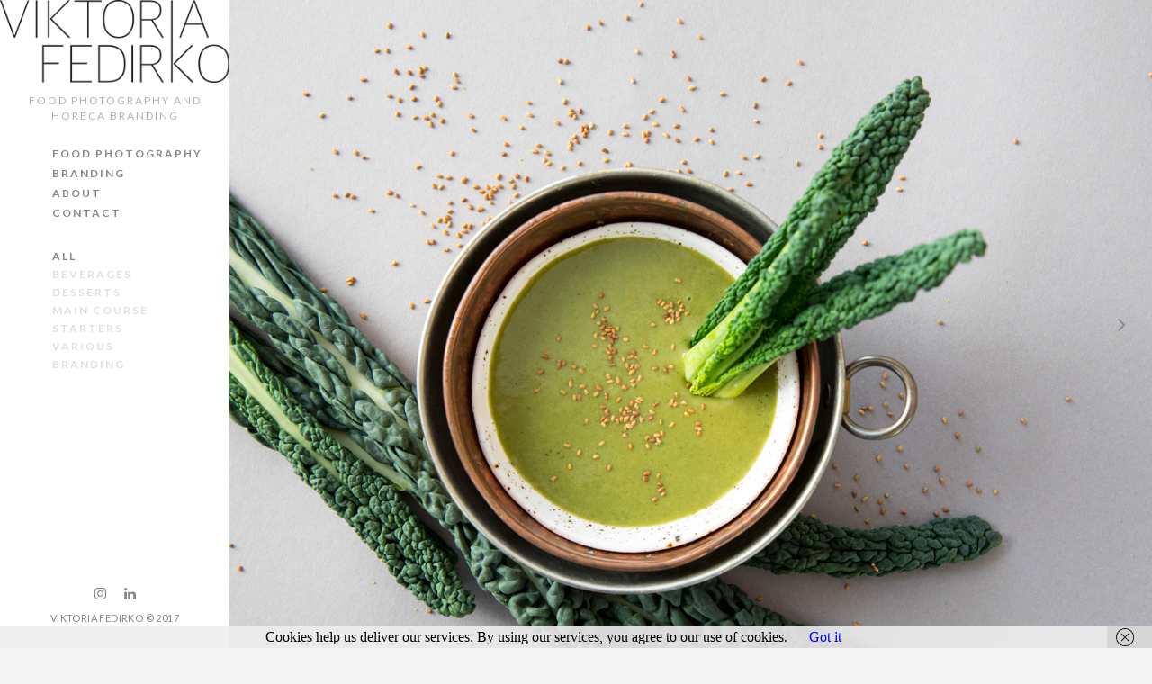

--- FILE ---
content_type: text/html; charset=UTF-8
request_url: https://viktoriafedirko.com/portfolio/items/raw-kale-soup/
body_size: 25829
content:
<!doctype html>
<html lang="en-GB">
<head>
	<meta charset="UTF-8">
	<meta name="viewport" content="width=device-width, initial-scale=1.0, maximum-scale=1.0, user-scalable=no" />

	<!-- Header hook. Don't delete this. -->
	<meta name='robots' content='index, follow, max-image-preview:large, max-snippet:-1, max-video-preview:-1' />

	<!-- This site is optimized with the Yoast SEO plugin v19.13 - https://yoast.com/wordpress/plugins/seo/ -->
	<title>Raw kale soup - viktoriafedirko.com</title>
	<link rel="canonical" href="https://viktoriafedirko.com/portfolio/items/raw-kale-soup/" />
	<meta property="og:locale" content="en_GB" />
	<meta property="og:type" content="article" />
	<meta property="og:title" content="Raw kale soup - viktoriafedirko.com" />
	<meta property="og:url" content="https://viktoriafedirko.com/portfolio/items/raw-kale-soup/" />
	<meta property="og:site_name" content="viktoriafedirko.com" />
	<meta property="og:image" content="https://viktoriafedirko.com/wp-content/uploads/2018/12/779A3101.jpg" />
	<meta property="og:image:width" content="1408" />
	<meta property="og:image:height" content="1200" />
	<meta property="og:image:type" content="image/jpeg" />
	<meta name="twitter:card" content="summary_large_image" />
	<script type="application/ld+json" class="yoast-schema-graph">{"@context":"https://schema.org","@graph":[{"@type":"WebPage","@id":"https://viktoriafedirko.com/portfolio/items/raw-kale-soup/","url":"https://viktoriafedirko.com/portfolio/items/raw-kale-soup/","name":"Raw kale soup - viktoriafedirko.com","isPartOf":{"@id":"https://viktoriafedirko.com/#website"},"primaryImageOfPage":{"@id":"https://viktoriafedirko.com/portfolio/items/raw-kale-soup/#primaryimage"},"image":{"@id":"https://viktoriafedirko.com/portfolio/items/raw-kale-soup/#primaryimage"},"thumbnailUrl":"https://viktoriafedirko.com/wp-content/uploads/2018/12/779A3101.jpg","datePublished":"2018-12-18T17:01:51+00:00","dateModified":"2018-12-18T17:01:51+00:00","inLanguage":"en-GB","potentialAction":[{"@type":"ReadAction","target":["https://viktoriafedirko.com/portfolio/items/raw-kale-soup/"]}]},{"@type":"ImageObject","inLanguage":"en-GB","@id":"https://viktoriafedirko.com/portfolio/items/raw-kale-soup/#primaryimage","url":"https://viktoriafedirko.com/wp-content/uploads/2018/12/779A3101.jpg","contentUrl":"https://viktoriafedirko.com/wp-content/uploads/2018/12/779A3101.jpg","width":1408,"height":1200},{"@type":"WebSite","@id":"https://viktoriafedirko.com/#website","url":"https://viktoriafedirko.com/","name":"viktoriafedirko.com","description":"food photography and HoReCa branding","potentialAction":[{"@type":"SearchAction","target":{"@type":"EntryPoint","urlTemplate":"https://viktoriafedirko.com/?s={search_term_string}"},"query-input":"required name=search_term_string"}],"inLanguage":"en-GB"}]}</script>
	<!-- / Yoast SEO plugin. -->


<link rel='dns-prefetch' href='//fonts.googleapis.com' />
<link rel="alternate" type="application/rss+xml" title="viktoriafedirko.com &raquo; Feed" href="https://viktoriafedirko.com/feed/" />
<link rel="alternate" type="application/rss+xml" title="viktoriafedirko.com &raquo; Comments Feed" href="https://viktoriafedirko.com/comments/feed/" />
<script type="text/javascript">
window._wpemojiSettings = {"baseUrl":"https:\/\/s.w.org\/images\/core\/emoji\/14.0.0\/72x72\/","ext":".png","svgUrl":"https:\/\/s.w.org\/images\/core\/emoji\/14.0.0\/svg\/","svgExt":".svg","source":{"concatemoji":"https:\/\/viktoriafedirko.com\/wp-includes\/js\/wp-emoji-release.min.js?ver=6.1.1"}};
/*! This file is auto-generated */
!function(e,a,t){var n,r,o,i=a.createElement("canvas"),p=i.getContext&&i.getContext("2d");function s(e,t){var a=String.fromCharCode,e=(p.clearRect(0,0,i.width,i.height),p.fillText(a.apply(this,e),0,0),i.toDataURL());return p.clearRect(0,0,i.width,i.height),p.fillText(a.apply(this,t),0,0),e===i.toDataURL()}function c(e){var t=a.createElement("script");t.src=e,t.defer=t.type="text/javascript",a.getElementsByTagName("head")[0].appendChild(t)}for(o=Array("flag","emoji"),t.supports={everything:!0,everythingExceptFlag:!0},r=0;r<o.length;r++)t.supports[o[r]]=function(e){if(p&&p.fillText)switch(p.textBaseline="top",p.font="600 32px Arial",e){case"flag":return s([127987,65039,8205,9895,65039],[127987,65039,8203,9895,65039])?!1:!s([55356,56826,55356,56819],[55356,56826,8203,55356,56819])&&!s([55356,57332,56128,56423,56128,56418,56128,56421,56128,56430,56128,56423,56128,56447],[55356,57332,8203,56128,56423,8203,56128,56418,8203,56128,56421,8203,56128,56430,8203,56128,56423,8203,56128,56447]);case"emoji":return!s([129777,127995,8205,129778,127999],[129777,127995,8203,129778,127999])}return!1}(o[r]),t.supports.everything=t.supports.everything&&t.supports[o[r]],"flag"!==o[r]&&(t.supports.everythingExceptFlag=t.supports.everythingExceptFlag&&t.supports[o[r]]);t.supports.everythingExceptFlag=t.supports.everythingExceptFlag&&!t.supports.flag,t.DOMReady=!1,t.readyCallback=function(){t.DOMReady=!0},t.supports.everything||(n=function(){t.readyCallback()},a.addEventListener?(a.addEventListener("DOMContentLoaded",n,!1),e.addEventListener("load",n,!1)):(e.attachEvent("onload",n),a.attachEvent("onreadystatechange",function(){"complete"===a.readyState&&t.readyCallback()})),(e=t.source||{}).concatemoji?c(e.concatemoji):e.wpemoji&&e.twemoji&&(c(e.twemoji),c(e.wpemoji)))}(window,document,window._wpemojiSettings);
</script>
<style type="text/css">
img.wp-smiley,
img.emoji {
	display: inline !important;
	border: none !important;
	box-shadow: none !important;
	height: 1em !important;
	width: 1em !important;
	margin: 0 0.07em !important;
	vertical-align: -0.1em !important;
	background: none !important;
	padding: 0 !important;
}
</style>
	
<link rel='stylesheet' id='wp-block-library-css' href='https://viktoriafedirko.com/wp-includes/css/dist/block-library/style.min.css?ver=6.1.1' type='text/css' media='all' />
<link rel='stylesheet' id='classic-theme-styles-css' href='https://viktoriafedirko.com/wp-includes/css/classic-themes.min.css?ver=1' type='text/css' media='all' />
<style id='global-styles-inline-css' type='text/css'>
body{--wp--preset--color--black: #000000;--wp--preset--color--cyan-bluish-gray: #abb8c3;--wp--preset--color--white: #ffffff;--wp--preset--color--pale-pink: #f78da7;--wp--preset--color--vivid-red: #cf2e2e;--wp--preset--color--luminous-vivid-orange: #ff6900;--wp--preset--color--luminous-vivid-amber: #fcb900;--wp--preset--color--light-green-cyan: #7bdcb5;--wp--preset--color--vivid-green-cyan: #00d084;--wp--preset--color--pale-cyan-blue: #8ed1fc;--wp--preset--color--vivid-cyan-blue: #0693e3;--wp--preset--color--vivid-purple: #9b51e0;--wp--preset--gradient--vivid-cyan-blue-to-vivid-purple: linear-gradient(135deg,rgba(6,147,227,1) 0%,rgb(155,81,224) 100%);--wp--preset--gradient--light-green-cyan-to-vivid-green-cyan: linear-gradient(135deg,rgb(122,220,180) 0%,rgb(0,208,130) 100%);--wp--preset--gradient--luminous-vivid-amber-to-luminous-vivid-orange: linear-gradient(135deg,rgba(252,185,0,1) 0%,rgba(255,105,0,1) 100%);--wp--preset--gradient--luminous-vivid-orange-to-vivid-red: linear-gradient(135deg,rgba(255,105,0,1) 0%,rgb(207,46,46) 100%);--wp--preset--gradient--very-light-gray-to-cyan-bluish-gray: linear-gradient(135deg,rgb(238,238,238) 0%,rgb(169,184,195) 100%);--wp--preset--gradient--cool-to-warm-spectrum: linear-gradient(135deg,rgb(74,234,220) 0%,rgb(151,120,209) 20%,rgb(207,42,186) 40%,rgb(238,44,130) 60%,rgb(251,105,98) 80%,rgb(254,248,76) 100%);--wp--preset--gradient--blush-light-purple: linear-gradient(135deg,rgb(255,206,236) 0%,rgb(152,150,240) 100%);--wp--preset--gradient--blush-bordeaux: linear-gradient(135deg,rgb(254,205,165) 0%,rgb(254,45,45) 50%,rgb(107,0,62) 100%);--wp--preset--gradient--luminous-dusk: linear-gradient(135deg,rgb(255,203,112) 0%,rgb(199,81,192) 50%,rgb(65,88,208) 100%);--wp--preset--gradient--pale-ocean: linear-gradient(135deg,rgb(255,245,203) 0%,rgb(182,227,212) 50%,rgb(51,167,181) 100%);--wp--preset--gradient--electric-grass: linear-gradient(135deg,rgb(202,248,128) 0%,rgb(113,206,126) 100%);--wp--preset--gradient--midnight: linear-gradient(135deg,rgb(2,3,129) 0%,rgb(40,116,252) 100%);--wp--preset--duotone--dark-grayscale: url('#wp-duotone-dark-grayscale');--wp--preset--duotone--grayscale: url('#wp-duotone-grayscale');--wp--preset--duotone--purple-yellow: url('#wp-duotone-purple-yellow');--wp--preset--duotone--blue-red: url('#wp-duotone-blue-red');--wp--preset--duotone--midnight: url('#wp-duotone-midnight');--wp--preset--duotone--magenta-yellow: url('#wp-duotone-magenta-yellow');--wp--preset--duotone--purple-green: url('#wp-duotone-purple-green');--wp--preset--duotone--blue-orange: url('#wp-duotone-blue-orange');--wp--preset--font-size--small: 13px;--wp--preset--font-size--medium: 20px;--wp--preset--font-size--large: 36px;--wp--preset--font-size--x-large: 42px;--wp--preset--spacing--20: 0.44rem;--wp--preset--spacing--30: 0.67rem;--wp--preset--spacing--40: 1rem;--wp--preset--spacing--50: 1.5rem;--wp--preset--spacing--60: 2.25rem;--wp--preset--spacing--70: 3.38rem;--wp--preset--spacing--80: 5.06rem;}:where(.is-layout-flex){gap: 0.5em;}body .is-layout-flow > .alignleft{float: left;margin-inline-start: 0;margin-inline-end: 2em;}body .is-layout-flow > .alignright{float: right;margin-inline-start: 2em;margin-inline-end: 0;}body .is-layout-flow > .aligncenter{margin-left: auto !important;margin-right: auto !important;}body .is-layout-constrained > .alignleft{float: left;margin-inline-start: 0;margin-inline-end: 2em;}body .is-layout-constrained > .alignright{float: right;margin-inline-start: 2em;margin-inline-end: 0;}body .is-layout-constrained > .aligncenter{margin-left: auto !important;margin-right: auto !important;}body .is-layout-constrained > :where(:not(.alignleft):not(.alignright):not(.alignfull)){max-width: var(--wp--style--global--content-size);margin-left: auto !important;margin-right: auto !important;}body .is-layout-constrained > .alignwide{max-width: var(--wp--style--global--wide-size);}body .is-layout-flex{display: flex;}body .is-layout-flex{flex-wrap: wrap;align-items: center;}body .is-layout-flex > *{margin: 0;}:where(.wp-block-columns.is-layout-flex){gap: 2em;}.has-black-color{color: var(--wp--preset--color--black) !important;}.has-cyan-bluish-gray-color{color: var(--wp--preset--color--cyan-bluish-gray) !important;}.has-white-color{color: var(--wp--preset--color--white) !important;}.has-pale-pink-color{color: var(--wp--preset--color--pale-pink) !important;}.has-vivid-red-color{color: var(--wp--preset--color--vivid-red) !important;}.has-luminous-vivid-orange-color{color: var(--wp--preset--color--luminous-vivid-orange) !important;}.has-luminous-vivid-amber-color{color: var(--wp--preset--color--luminous-vivid-amber) !important;}.has-light-green-cyan-color{color: var(--wp--preset--color--light-green-cyan) !important;}.has-vivid-green-cyan-color{color: var(--wp--preset--color--vivid-green-cyan) !important;}.has-pale-cyan-blue-color{color: var(--wp--preset--color--pale-cyan-blue) !important;}.has-vivid-cyan-blue-color{color: var(--wp--preset--color--vivid-cyan-blue) !important;}.has-vivid-purple-color{color: var(--wp--preset--color--vivid-purple) !important;}.has-black-background-color{background-color: var(--wp--preset--color--black) !important;}.has-cyan-bluish-gray-background-color{background-color: var(--wp--preset--color--cyan-bluish-gray) !important;}.has-white-background-color{background-color: var(--wp--preset--color--white) !important;}.has-pale-pink-background-color{background-color: var(--wp--preset--color--pale-pink) !important;}.has-vivid-red-background-color{background-color: var(--wp--preset--color--vivid-red) !important;}.has-luminous-vivid-orange-background-color{background-color: var(--wp--preset--color--luminous-vivid-orange) !important;}.has-luminous-vivid-amber-background-color{background-color: var(--wp--preset--color--luminous-vivid-amber) !important;}.has-light-green-cyan-background-color{background-color: var(--wp--preset--color--light-green-cyan) !important;}.has-vivid-green-cyan-background-color{background-color: var(--wp--preset--color--vivid-green-cyan) !important;}.has-pale-cyan-blue-background-color{background-color: var(--wp--preset--color--pale-cyan-blue) !important;}.has-vivid-cyan-blue-background-color{background-color: var(--wp--preset--color--vivid-cyan-blue) !important;}.has-vivid-purple-background-color{background-color: var(--wp--preset--color--vivid-purple) !important;}.has-black-border-color{border-color: var(--wp--preset--color--black) !important;}.has-cyan-bluish-gray-border-color{border-color: var(--wp--preset--color--cyan-bluish-gray) !important;}.has-white-border-color{border-color: var(--wp--preset--color--white) !important;}.has-pale-pink-border-color{border-color: var(--wp--preset--color--pale-pink) !important;}.has-vivid-red-border-color{border-color: var(--wp--preset--color--vivid-red) !important;}.has-luminous-vivid-orange-border-color{border-color: var(--wp--preset--color--luminous-vivid-orange) !important;}.has-luminous-vivid-amber-border-color{border-color: var(--wp--preset--color--luminous-vivid-amber) !important;}.has-light-green-cyan-border-color{border-color: var(--wp--preset--color--light-green-cyan) !important;}.has-vivid-green-cyan-border-color{border-color: var(--wp--preset--color--vivid-green-cyan) !important;}.has-pale-cyan-blue-border-color{border-color: var(--wp--preset--color--pale-cyan-blue) !important;}.has-vivid-cyan-blue-border-color{border-color: var(--wp--preset--color--vivid-cyan-blue) !important;}.has-vivid-purple-border-color{border-color: var(--wp--preset--color--vivid-purple) !important;}.has-vivid-cyan-blue-to-vivid-purple-gradient-background{background: var(--wp--preset--gradient--vivid-cyan-blue-to-vivid-purple) !important;}.has-light-green-cyan-to-vivid-green-cyan-gradient-background{background: var(--wp--preset--gradient--light-green-cyan-to-vivid-green-cyan) !important;}.has-luminous-vivid-amber-to-luminous-vivid-orange-gradient-background{background: var(--wp--preset--gradient--luminous-vivid-amber-to-luminous-vivid-orange) !important;}.has-luminous-vivid-orange-to-vivid-red-gradient-background{background: var(--wp--preset--gradient--luminous-vivid-orange-to-vivid-red) !important;}.has-very-light-gray-to-cyan-bluish-gray-gradient-background{background: var(--wp--preset--gradient--very-light-gray-to-cyan-bluish-gray) !important;}.has-cool-to-warm-spectrum-gradient-background{background: var(--wp--preset--gradient--cool-to-warm-spectrum) !important;}.has-blush-light-purple-gradient-background{background: var(--wp--preset--gradient--blush-light-purple) !important;}.has-blush-bordeaux-gradient-background{background: var(--wp--preset--gradient--blush-bordeaux) !important;}.has-luminous-dusk-gradient-background{background: var(--wp--preset--gradient--luminous-dusk) !important;}.has-pale-ocean-gradient-background{background: var(--wp--preset--gradient--pale-ocean) !important;}.has-electric-grass-gradient-background{background: var(--wp--preset--gradient--electric-grass) !important;}.has-midnight-gradient-background{background: var(--wp--preset--gradient--midnight) !important;}.has-small-font-size{font-size: var(--wp--preset--font-size--small) !important;}.has-medium-font-size{font-size: var(--wp--preset--font-size--medium) !important;}.has-large-font-size{font-size: var(--wp--preset--font-size--large) !important;}.has-x-large-font-size{font-size: var(--wp--preset--font-size--x-large) !important;}
.wp-block-navigation a:where(:not(.wp-element-button)){color: inherit;}
:where(.wp-block-columns.is-layout-flex){gap: 2em;}
.wp-block-pullquote{font-size: 1.5em;line-height: 1.6;}
</style>
<link rel='stylesheet' id='royal_enqueue_Lato-css' href='https://fonts.googleapis.com/css?family=Lato%3A100%2C200%2C300%2C400%2C500%2C600%2C700%2C800%2C900&#038;ver=1.0.0' type='text/css' media='all' />
<link rel='stylesheet' id='royal_enqueue_Droid_Serif-css' href='https://fonts.googleapis.com/css?family=Droid+Serif%3A100%2C200%2C300%2C400%2C500%2C600%2C700%2C800%2C900&#038;ver=1.0.0' type='text/css' media='all' />
<link rel='stylesheet' id='royal_enqueue_Bitter-css' href='https://fonts.googleapis.com/css?family=Bitter%3A100%2C200%2C300%2C400%2C500%2C600%2C700%2C800%2C900&#038;ver=1.0.0' type='text/css' media='all' />
<link rel='stylesheet' id='royal_enqueue_Roboto-css' href='https://fonts.googleapis.com/css?family=Roboto%3A100%2C200%2C300%2C400%2C500%2C600%2C700%2C800%2C900&#038;ver=1.0.0' type='text/css' media='all' />
<link rel='stylesheet' id='royal_enqueue_Droid_Sans-css' href='https://fonts.googleapis.com/css?family=Droid+Sans%3A100%2C200%2C300%2C400%2C500%2C600%2C700%2C800%2C900&#038;ver=1.0.0' type='text/css' media='all' />
<link rel='stylesheet' id='royal_enqueue_Open_Sans-css' href='https://fonts.googleapis.com/css?family=Open+Sans%3A100%2C200%2C300%2C400%2C500%2C600%2C700%2C800%2C900&#038;ver=1.0.0' type='text/css' media='all' />
<link rel='stylesheet' id='js_composer_custom_css-css' href='//viktoriafedirko.com/wp-content/uploads/js_composer/custom.css?ver=6.4.1' type='text/css' media='all' />
<link rel='stylesheet' id='bsf-Defaults-css' href='https://viktoriafedirko.com/wp-content/uploads/smile_fonts/Defaults/Defaults.css?ver=3.19.12' type='text/css' media='all' />
<link rel='stylesheet' id='royal-main-stylesheet-css' href='https://viktoriafedirko.com/wp-content/themes/hyperx/style.css?ver=6.1.1' type='text/css' media='all' />
<link rel='stylesheet' id='royal-fontawesome-css' href='https://viktoriafedirko.com/wp-content/themes/hyperx/css/font-awesome.min.css?ver=6.1.1' type='text/css' media='all' />
<link rel='stylesheet' id='royal-fontello-css' href='https://viktoriafedirko.com/wp-content/themes/hyperx/css/fontello.css?ver=6.1.1' type='text/css' media='all' />
<link rel='stylesheet' id='royal-prettyPhoto-css' href='https://viktoriafedirko.com/wp-content/themes/hyperx/css/prettyPhoto.css?ver=6.1.1' type='text/css' media='all' />
<link rel='stylesheet' id='royal-responsive-css' href='https://viktoriafedirko.com/wp-content/themes/hyperx/css/responsive.css?ver=6.1.1' type='text/css' media='all' />
<link rel='stylesheet' id='royal-woocommerce-css' href='https://viktoriafedirko.com/wp-content/themes/hyperx/css/woocommerce.css?ver=6.1.1' type='text/css' media='all' />
<script type='text/javascript' src='https://viktoriafedirko.com/wp-includes/js/jquery/jquery.min.js?ver=3.6.1' id='jquery-core-js'></script>
<script type='text/javascript' src='https://viktoriafedirko.com/wp-includes/js/jquery/jquery-migrate.min.js?ver=3.3.2' id='jquery-migrate-js'></script>
<link rel="https://api.w.org/" href="https://viktoriafedirko.com/wp-json/" /><link rel="EditURI" type="application/rsd+xml" title="RSD" href="https://viktoriafedirko.com/xmlrpc.php?rsd" />
<link rel="wlwmanifest" type="application/wlwmanifest+xml" href="https://viktoriafedirko.com/wp-includes/wlwmanifest.xml" />
<meta name="generator" content="WordPress 6.1.1" />
<link rel='shortlink' href='https://viktoriafedirko.com/?p=1357' />
<link rel="alternate" type="application/json+oembed" href="https://viktoriafedirko.com/wp-json/oembed/1.0/embed?url=https%3A%2F%2Fviktoriafedirko.com%2Fportfolio%2Fitems%2Fraw-kale-soup%2F" />
<link rel="alternate" type="text/xml+oembed" href="https://viktoriafedirko.com/wp-json/oembed/1.0/embed?url=https%3A%2F%2Fviktoriafedirko.com%2Fportfolio%2Fitems%2Fraw-kale-soup%2F&#038;format=xml" />
<meta property="og:image" content="https://viktoriafedirko.com/wp-content/uploads/2018/12/779A3101-1024x873.jpg"/><meta property="og:image:width" content="1024"/><meta property="og:image:height" content="873"/><meta property="og:title" content="Raw kale soup"/><meta property="og:description" content="" /><meta property="og:url" content="https://viktoriafedirko.com/portfolio/items/raw-kale-soup/"/><meta property="og:locale" content="en_gb" /><meta property="og:site_name" content="viktoriafedirko.com"/><style id="royal_dynamic_css">.royal-preloader-wrap {background-color: rgba(255,255,255, 1);}#page-wrap {width: 100%;max-width: none;float: none;margin: 0 auto;}#lang_sel_footer {margin-left: 255px;}.top-widgets {width: 100%;max-width: none;margin: 0 auto;}body{padding-top: 0px;padding-right: 0px;padding-bottom: 0px;padding-left: 0px;}@media screen and ( max-width: 950px ) {body {padding: 0% 0% 0% 0%;}}.top-widgets-bg {padding-right: 0px;padding-left: 0px;}body{background-color: rgba(245,245,245, 1);background-image: none;background-size: auto;background-attachment: scroll;background-repeat: repeat;background-position: left top;}#page-wrap {border: none;}#main-wrap{padding-top: 0px;padding-right: 0px;padding-bottom: 0px;padding-left: 0px;}@media screen and ( max-width: 950px ) {#main-wrap {padding: 0% 0% 0% 0%;}}.body-section {margin-bottom: 0px;}@media screen and ( max-width: 1050px ) {.project-info {margin-bottom: 0px;}}@media screen and ( max-width: 950px ) {.body-section {margin-bottom: 0%;}.project-info {margin-bottom: 0%;}}#main-wrap{background-color: rgba(247,247,247, 1);background-image: none;background-size: auto;background-attachment: scroll;background-repeat: repeat;background-position: left top;}.inner-content-wrap {max-width: 2000px;}.inner-content, .related.products{padding-top: 37px;padding-right: 50px;padding-bottom: 42px;padding-left: 50px;}@media screen and ( max-width: 950px ) {.inner-content, .related.products {padding: 6.1666666666667% 8.3333333333333% 7% 8.3333333333333%;}}.stacked-caption {padding: 0 50px;}.inner-content {background-color: rgba(255,255,255, 0);color: #8d8d8d;}.gallery-slideshow {background-color: rgba(255,255,255, 0);}.gallery-slideshow .stacked-caption, #woocommerce-container-header p, .woocommerce-message p {color: #8d8d8d;}.woopost-breadcrumbs a {color: #8d8d8d !important;}.inner-content h1,#woocommerce-container-header .page-title,.woocommerce-tabs ul li a.woocommerce .page-title,.inner-content h2,.inner-content h3,.related.products > h3,.inner-content h4,.inner-content h5,.inner-content h6 {color: #3a3a3a;}.woocommerce-tabs ul li.active a, .woocommerce-tabs ul li a:hover {color: #3a3a3a !important;}.woocommerce-tabs ul li a {color: #8d8d8d !important;}.inner-content a {color: #95789e;}.single-meta,.single-meta a,.single-tags,.single-tags a {color: #8d8d8d;}.woocommerce-product-rating .woocommerce-review-link {color: #8d8d8d !important;}.inner-content a:hover,.post-cont-pagination > span:not(.pagi-label) {color: #333333;}.woopost-breadcrumbs a:hover {color: #333333 !important;}.inner-content blockquote {border-color: #95789e;}.wpb_tabs_nav .ui-tabs-anchor,.wpb_accordion_header a {color: #3a3a3a;}.inner-content hr,.inner-content th,.inner-content h3,.related.products > h3 span,.inner-content h3 span,.inner-content tr,.inner-content td,.inner-content pre,.inner-content .wp-caption-text,.inner-content .wp-playlist,.gallery-caption,.search-result-thumbnail p,.comments-area,.single-post-sharing,.project-details li,.contact-info li span {border-color: #ffffff;}.inner-content a {text-decoration: none;}#sidebar,.copy-fixed .copy-and-soc {width: 255px;}#main-wrap,#page-wrap > .royal-revslider,.copy-and-soc {margin-left: 255px;}.inner-sidebar{padding-top: 0px;padding-right: 0px;padding-bottom: 0px;padding-left: 0px;}.sid-block {margin-bottom: 27px;}#sidebar, .m-nav-and-logo{background-color: rgba(255,255,255, 1);background-image: none;background-size: auto;background-attachment: scroll;background-repeat: repeat;background-position: left top;}@media screen and ( max-width: 950px ) {.m-nav-and-logo {margin-bottom: 0%;}}#sidebar {border: none;}.sidebar-fold-btn {display: none;}.sidebar-fold-btn .fa {width: 34px;height: 32px;line-height: 32px;}.sidebar-fold-btn {position: fixed;margin-top: 5px;margin-left: 5px;}.sidebar-closed .sidebar-fold-btn {margin-left: 5px;}.sidebar-fold-btn .fa {background-color: rgba(229,174,71, 1);color: #ffffff;}.sidebar-fold-btn .fa:hover {background-color: rgba(255,255,255, 1);color: #e5ae47;}.sidebar-fold-btn .fa {box-shadow: 2px 2px 0px 0px rgba(58,58,58, 1);}.sidebar-fold-btn .fa {font-size: 18px;}.ps-scrollbar-y-rail,.ps-scrollbar-y {width: 4px;}.ps-scrollbar-y {background-color: rgba(232,232,232, 1);}.ps-scrollbar-y-rail:hover .ps-scrollbar-y,.ps-scrollbar-y-rail.hover .ps-scrollbar-y {background-color: #d6d6d6;}.sidebar-top-fixed #sidebar-top {width: 100%;max-width: none;}#sidebar-top > div{padding-top: 0px;padding-right: 0px;padding-bottom: 0px;padding-left: 0px;}#sidebar-top {margin-bottom: 0px;}.sidebar-top-fixed #main-wrap {margin-top: 147px;}#sidebar-top {background-color: rgba(255,255,255, 1);}.mini-cart-wrap {background-color: #ffffff;}.mini-cart-wrap, .mini-cart-item, .empty-mini-cart-msg {border-color: #f4f4f4;}#sidebar-top {border-bottom: 0px solid #f4f4f4;}.logo-and-tagline {text-align: ;}.logo-wrap {max-width: px;}.logo-and-tagline{padding-top: px;padding-right: px;padding-bottom: px;padding-left: px;}.logo-wrap {background-color: rgba(0,0,0, );color: ;}.logo-wrap:hover {color: ;}.logo-wrap {border: none;}.logo-text, .top-nav-search-form #s, .top-nav-search-form i {font-family: "", Arial, "Helvetica Neue", Helvetica, sans-serif;font-size: px;line-height: px;letter-spacing: px;font-weight: ;font-style: normal;text-transform: none;text-decoration:none;}.logo-text, .top-nav-search-form #s {text-decoration: none;}.site-tagline {text-align: center;}.site-tagline {margin-top: 8px;}.site-tagline {color: #b2b2b2;}.site-tagline {font-family: "Lato", Arial, "Helvetica Neue", Helvetica, sans-serif;font-size: 12px;line-height: 17px;letter-spacing: 2px;font-weight: 400;font-style: normal;text-transform: uppercase;text-decoration:none;}.site-tagline {text-decoration: none;}.menu-title {text-align: center;}.menu-title span {padding-bottom: 0px;margin-bottom: 4px;}.menu-title {color: #3a3a3a;}.menu-title span {display: inline-block;}.menu-title {font-family: "Droid Serif", Arial, "Helvetica Neue", Helvetica, sans-serif;font-size: 13px;line-height: 23px;letter-spacing: 1.5px;font-weight: 700;font-style: normal;text-transform: uppercase;text-decoration:none;}.top-nav-wrap {text-align: center;}.menu-fold-icon .fa {width: 45px;height: 45px;line-height: 45px;margin-top: 10px;}.menu-fold-icon .fa {background-color: #222222;color: #fcfcfc;}.menu-fold-icon .fa:hover {background-color: #fcfcfc;color: #222222;}.menu-fold-icon .fa {font-size: 28px;}.top-nav-container {-webkit-transition: all 500ms ease-in-out;transition: all 500ms ease-in-out;}.admin-bar .top-nav-container {padding-top: 32px;}.top-nav-container{padding-top: 0px;padding-right: 0px;padding-bottom: 0px;padding-left: 0px;}.top-nav-close {color: #868686;}.top-nav-close:hover {border: 1px solid #868686;}.top-nav-outer {background-color: rgba(255,255,255, 0.9);}.main-nav li,.top-nav > li {text-align: left;}.main-nav li a,.top-nav > li > a {display: block;}.top-nav {text-align: left;}.top-nav .top-nav-mini-cart, .menu-fold-icon.top-nav-mini-cart {display: none;}.top-nav .top-nav-mini-cart .fa, .top-nav-mini-cart .fa {font-size: 16px;}.main-nav li a, .top-nav > li > a, .top-nav-vertical li a{padding-top: 1px;padding-right: 1px;padding-bottom: 1px;padding-left: 50px;}.main-nav li, .top-nav > li, .top-nav-vertical li{padding-top: 0px;padding-right: 0px;padding-bottom: 0px;padding-left: 8px;}.mini-cart-count {right: -25px;}.main-nav li a,.top-nav > li > a,.top-nav-vertical li a,.mobile-nav li a {background-color: rgba(255,255,255, 0);color: #868686;}.mini-cart-item .product-details a,.mini-cart-item .product-details span,.mini-cart-item .product-subtotal,.mini-cart-subtotal{color: #868686;}.mini-cart-item .product-details a:hover {color: #3a3a3a;}.mini-cart-count {background-color: rgba(134,134,134, 0.6);}.mobile-nav li a {color: #868686;}.main-nav .sub-menu li a {background-color: rgba(247,247,247, 0);}.main-nav li a:hover,.top-nav > li > a:hover,.top-nav-vertical li a:hover,.mobile-nav li a:hover ,.main-nav li.current-menu-item > a,.main-nav li.current-menu-parent > a,.top-nav-vertical li.current-menu-item a,.top-nav > li.current-menu-item > a,.top-nav > li.current-menu-parent > a,.top-nav > li.current-menu-ancestor > a {background-color: rgba(247,247,247, 0);color: #3a3a3a;border-color: #222222;}.mobile-nav li a:hover,.mobile-nav li.current-menu-item > a {color: #3a3a3a;}.main-nav li a, .top-nav > li > a, .top-nav-vertical li a {border: none;}.main-nav li a, .top-nav li > a, .top-nav li .sub-menu a {font-family: "Lato", Arial, "Helvetica Neue", Helvetica, sans-serif;font-size: 12px;line-height: 20px;letter-spacing: 2px;font-weight: 700;font-style: normal;text-transform: uppercase;text-decoration:none;}.top-nav-mini-cart {font-family: Lato;}.main-nav .sub-menu li a,.top-nav .sub-menu li a {font-size: 11px;}.top-nav-vertical .sub-menu li a {font-size: 9px;}.mobile-nav li a {font-family: "Lato", Arial, "Helvetica Neue", Helvetica, sans-serif;}.top-nav.top-nav-horizontal .sub-menu-wrap {width: 180px;}.top-nav.top-nav-horizontal .sub-menu .sub-menu-wrap {left: 180px;}.top-nav.top-nav-horizontal .sub-menu li a{padding-top: 10px;padding-right: 10px;padding-bottom: 10px;padding-left: 10px;}.top-nav.top-nav-horizontal > li > .sub-menu-wrap {padding-top: 0px;}.top-nav.top-nav-horizontal .sub-menu li a {background-color: #494949;color: #ffffff;}.top-nav.top-nav-horizontal .sub-menu li a:hover,.top-nav.top-nav-horizontal .sub-menu li.current-menu-item > a,.top-nav.top-nav-horizontal .sub-menu li.current-menu-parent > a,.top-nav.top-nav-horizontal .sub-menu li.current-menu-ancestor > a {background-color: #2b2b2b;color: #ffffff;}.m-nav-fold i {background-color: rgba(245,245,245, 1);color: #494949;}.m-nav-fold i {font-size: 30px;line-height: 70px;}.filters-title {display: none;}.filters-title {text-align: left;}.filters-title span {padding-bottom: 0px;margin-bottom: 0px;}.filters-title {color: #3a3a3a;}.filters-title span {display: inline-block;}.filters-title {font-family: "Lato", Arial, "Helvetica Neue", Helvetica, sans-serif;font-size: 13px;line-height: 28px;letter-spacing: 1.5px;font-weight: 700;font-style: normal;text-transform: uppercase;text-decoration:none;}.filters {text-align: left;}.filters li a {display: block;}.filters li a i:first-child {margin-right: 10px;}.filters li a i:last-child {margin-left: 10px;}.filters li a i:first-child {display: inline-block;}.filters li a i:last-of-type {display: none;}.filters li a{padding-top: 0px;padding-right: 0px;padding-bottom: 0px;padding-left: 50px;}.filters li{padding-top: 0px;padding-right: 0px;padding-bottom: 0px;padding-left: 8px;}.sidebar-top .filters {background-color: rgba(255,255,255, 0);}.filters li a {background-color: rgba(255,255,255, 0);color: #e0e0e0;}.filters li a:hover, .filters li a.active-filter-item {background-color: rgba(247,247,247, 0);color: #878787;border-color: #222222;}.filters li a:hover i.fa-royal-vbar,.filters li a.active-filter-item i.fa-royal-vbar,.filters li a:hover i.fa-royal-slash,.filters li a.active-filter-item i.fa-royal-slash {color: #e0e0e0;}.filters li a {border: none;}.filters li a, ul.filters li a.active-filter-item {font-family: "Lato", Arial, "Helvetica Neue", Helvetica, sans-serif;font-size: 12px;line-height: 20px;letter-spacing: 2px;font-weight: 700;font-style: normal;text-transform: uppercase;text-decoration:none;}.filters li a sup {display: none;}#blog-container{padding-top: 0px;padding-right: 0px;padding-bottom: 0px;padding-left: 0px;}@media screen and ( max-width: 950px ) {.blog-grid-sizer,.blog-post.post-width1x,.blog-post.post-width2x {width: 100% !important;}}#blog-container {background-color: rgba(255,255,255, 0);}#blog-container {border: none;}.blog-post .post-media-wrap{padding-top: 0px;padding-right: 0px;padding-bottom: 0px;padding-left: 0px;}.blog-post .post-text-wrap{padding-top: 29px;padding-right: 35px;padding-bottom: 25px;padding-left: 35px;}.blog-post-inner {background-color: rgba(247,247,247, 1);}.blog-post:nth-child(2n) .blog-post-inner {background-color: rgba(240,240,240, 1);}.blog-post .post-description,.blog-post .before-cats {color: #8d8d8d;}.blog-post .time-and-author {color: #8d8d8d;}.blog-post .post-text-wrap a,.blog-post .social-share-wrap a,.blog-post .likes-and-comments .meta-sep,.blog-post .post-categories {color: #8d8d8d;}.blog-post .post-text-wrap a:hover,.blog-post .social-share-wrap a:hover {color: #3a3a3a;}.blog-post-inner {border: none;}.blog-post .post-title {text-align: left;}.blog-post .post-title a {padding-bottom: 0px;margin-bottom: 3px;}.blog-post .post-title a {color: #3a3a3a;}.blog-post .post-title a:hover {color: #3a3a3a;}.blog-post .post-title a {display: inline-block;}.blog-post .post-title a {font-family: "Droid Serif", Arial, "Helvetica Neue", Helvetica, sans-serif;font-size: 22px;line-height: 39px;letter-spacing: 0px;font-weight: 700;font-style: normal;text-transform: uppercase;text-decoration:none;}.blog-post .post-categories {display: none;}.blog-post .post-categories {text-align: left;}.blog-post .post-cats-in {padding-bottom: 0px;margin-bottom: 12px;}.blog-post .post-cats-in {display: inline-block;}.blog-post .post-cats-in {font-family: "Lato", Arial, "Helvetica Neue", Helvetica, sans-serif;font-size: 15px;line-height: 25px;letter-spacing: 0px;font-weight: 400;font-style: normal;text-transform: none;text-decoration:none;}.blog-post .time-and-author {display: none;}.blog-post .time-and-author {text-align: left;}.blog-post .time-and-author {padding-bottom: 0px;margin-bottom: 10px;}.blog-post .time-and-author {font-family: "Lato", Arial, "Helvetica Neue", Helvetica, sans-serif;font-size: 15px;line-height: 25px;letter-spacing: 0px;font-weight: 400;font-style: normal;text-transform: none;text-decoration:none;}.blog-post .post-description {display: none;}.blog-post .post-description {text-align: left;}.blog-post .post-description {padding-bottom: 0px;margin-bottom: 29px;}.blog-post .post-description {font-family: "Lato", Arial, "Helvetica Neue", Helvetica, sans-serif;font-size: 15px;line-height: 25px;letter-spacing: 0px;font-weight: 400;font-style: normal;text-transform: none;text-decoration:none;}.blog-post .likes-and-comments {display: none;}.blog-post .social-share a:nth-child(5) {display: none;}.blog-post .social-share a:nth-child(6) {display: none;}.blog-post .social-share a:nth-child(7) {display: none;}.blog-post .likes-and-comments { float: left; }.blog-post .likes-and-comments {font-family: "Lato", Arial, "Helvetica Neue", Helvetica, sans-serif;font-size: 14px;line-height: 17px;letter-spacing: 1px;font-weight: 400;font-style: normal;text-transform: none;text-decoration:none;}.blog-post .read-more-wrap {display: none;}.blog-post .read-more-wrap {padding-top: 15px;}.blog-post .read-more-wrap {clear: both;text-align: left;}.blog-post .read-more {display: block;}.blog-post .read-more{padding-top: 0px;padding-right: 0px;padding-bottom: 0px;padding-left: 0px;}.blog-post .post-text-wrap .read-more {background-color: rgba(247,247,247, 0);color: #686868;}.blog-post .post-text-wrap .read-more:hover {background-color: rgba(247,247,247, 0);color: #333333;border-color: #333333;}.blog-post .read-more {border: none;}.blog-post .read-more {font-family: "Lato", Arial, "Helvetica Neue", Helvetica, sans-serif;font-size: 12px;line-height: 23px;letter-spacing: 2px;font-weight: 700;font-style: normal;text-transform: uppercase;text-decoration:none;}.blog-post .read-more {text-decoration: none;}.blog-post .post-media .image-overlay {-webkit-transition: opacity 500ms ease 0s, background-color 500ms ease 0s;transition: opacity 500ms ease 0s, background-color 500ms ease 0s;}.blog-post .post-media .image-overlay .fa {color: #ffffff;}.blog-post .post-media .image-overlay {background-color: rgba(229,174,71, 0);}.blog-post .post-media .image-overlay .fa {font-size: 24px;}.link-and-quote {padding-top: 8%;padding-right: 6%;padding-bottom: 6%;padding-left: 6%;}.link-and-quote,.link-and-quote small a {color: #ffffff;}.link-and-quote p,.link-and-quote small {background-color: rgba(12,12,12, 0.2);}.link-and-quote, .blog-post .link-and-quote p {font-family: "Bitter", Arial, "Helvetica Neue", Helvetica, sans-serif;font-size: 18px;line-height: 28px;letter-spacing: 0px;font-weight: 700;font-style: normal;text-transform: none;text-decoration:none;}.link-and-quote small a {text-decoration: none;}.blog-single-header .title-and-meta {text-align: left;}.blog-single-header .posted-by {display: none;}.single-post .single-socials-wrap {width: -webkit-calc(100% - 50px);width: calc(100% - 50px);line-height: 39px;}.hide-single-sharing-b.single-post .single-socials-wrap {height: 39px;}.single-post.sharing-nxt-prev-b .single-post-sharing .previous-post,.single-post.sharing-nxt-prev-b .single-post-sharing .next-post {top: 30px;}.single-post .next-post,.single-post .previous-post {width: 25px;height: 39px;}.single-post .next-post,.single-post .previous-post {line-height: 39px;}.single-post .nxt-prev-post {margin-top: 15px;}.single-post .previous-post {margin-right: 25px;}.single-post .next-post,.single-post .previous-post {background-color: rgba(255,255,255, 0);color: #8d8d8d;}.single-post .next-post:hover,.single-post .previous-post:hover{background-color: rgba(255,255,255, 0);color: #3a3a3a;border-color: #d1d1d1;}.single-post .next-post,.single-post .previous-post {font-size: 21px;}.blog-single .single-socials-wrap a:nth-child(1) {display: none;}.blog-single .single-socials-wrap a:nth-child(7) {display: none;}.blog-single .single-socials-wrap {text-align: center;}.blog-single .single-post-sharing {margin-top: 20px;padding-top: 30px;}.blog-single .single-post-sharing {border-top-width: 2px;border-top-style: solid;}#portfolio-container, #portfolio-cats-container{padding-top: 6px;padding-right: 0px;padding-bottom: 0px;padding-left: 0px;}@media screen and ( max-width: 950px ) {.portfolio-grid-sizer,.portfolio-post.post-width1x,.portfolio-post.post-width2x {width: 100% !important;}}#portfolio-container, #portfolio-cats-container {background-color: rgba(255,255,255, 0);}#portfolio-container, #portfolio-cats-container {border: none;}.portfolio-post .post-text-wrap{padding-top: 20px;padding-right: 25px;padding-bottom: 21px;padding-left: 25px;}.portfolio-post-inner {background-color: rgba(240,240,240, 1);}.portfolio-post:nth-child(2n) .portfolio-post-inner {background-color: rgba(255,255,255, 1);}.portfolio-post .post-description,.portfolio-post .before-cats,.portfolio-post .testimonial-wrap h5,.portfolio-post .testimonial-wrap p {color: #8d8d8d;}.portfolio-post .time-and-author {color: #f7f7f7;}.portfolio-post a,.portfolio-post .social-share-wrap a,.portfolio-post .likes-and-comments .meta-sep,.portfolio-post .post-categories {color: #a7a7a7;}.portfolio-post a:hover,.portfolio-post .social-share-wrap a:hover {color: #e5ae47;}.portfolio-post-inner {border: none;}.media-hovers {-webkit-transition: all 500ms ease 0s;transition: all 500ms ease 0s;}.portfolio-post .post-media-wrap{padding-top: 0px;padding-right: 0px;padding-bottom: 0px;padding-left: 0px;}.portfolio-post .post-media-wrap .media-hovers {padding-top: 1.3%;padding-right: 0%;padding-bottom: 0%;padding-left: 0%;}.portfolio-post .media-hovers{background-color: rgba(135,135,135, 0.6);background-image: none;background-size: auto;background-attachment: scroll;background-repeat: repeat;background-position: left top;}.portfolio-post .post-media-in-wrap {border: none;}.portfolio-post .post-title {text-align: center;}.portfolio-post .post-title a {padding-bottom: 0px;margin-bottom: 0px;}.portfolio-post .post-title a {color: #a3a3a3;}.portfolio-post .post-title a:hover {color: #f4f4f4;}.portfolio-post .post-title a {display: inline-block;}.portfolio-post .post-title a {font-family: "Roboto", Arial, "Helvetica Neue", Helvetica, sans-serif;font-size: 14px;line-height: 38px;letter-spacing: 1.9px;font-weight: 100;font-style: normal;text-transform: uppercase;text-decoration:none;}.portfolio-post .post-categories {display: none;}.portfolio-post .post-categories {text-align: left;}.portfolio-post .post-cats-in {padding-bottom: 0px;margin-bottom: 10px;}.portfolio-post .post-cats-in {display: inline-block;}.portfolio-post .post-cats-in {font-family: "Roboto", Arial, "Helvetica Neue", Helvetica, sans-serif;font-size: 15px;line-height: 24px;letter-spacing: 0px;font-weight: 400;font-style: normal;text-transform: none;text-decoration:none;}.portfolio-post .time-and-author {display: none;}.portfolio-post .posted-by {display: none;}.portfolio-post .time-and-author .meta-sep {display: none;}.portfolio-post .time-and-author {text-align: center;}.portfolio-post .time-and-author {padding-bottom: 0px;margin-bottom: 0px;}.portfolio-post .time-and-author {font-family: "Roboto", Arial, "Helvetica Neue", Helvetica, sans-serif;font-size: 15px;line-height: 26px;letter-spacing: 0px;font-weight: 400;font-style: normal;text-transform: none;text-decoration:none;}.portfolio-post .post-description {display: none;}.portfolio-post .post-description {text-align: left;}.portfolio-post .post-description {padding-bottom: 0px;margin-bottom: 15px;}.portfolio-post .post-description {font-family: "Roboto", Arial, "Helvetica Neue", Helvetica, sans-serif;font-size: 15px;line-height: 25px;letter-spacing: 0px;font-weight: 400;font-style: normal;text-transform: none;text-decoration:none;}.portfolio-post .likes-and-comments {display: none;}.pp_rf_more_info {display: none;}.portfolio-post .post-comments-wrap {display: none;}.portfolio-post .social-share-wrap {display: none;}.portfolio-post .social-share a:nth-child(2) {display: none;}.portfolio-post .social-share a:nth-child(3) {display: none;}.portfolio-post .social-share a:nth-child(5) {display: none;}.portfolio-post .social-share a:nth-child(6) {display: none;}.portfolio-post .social-share a:nth-child(7) {display: none;}.portfolio-post .likes-and-comments { text-align: center; }.portfolio-post .rf-likes a,.portfolio-post .post-comments-wrap a,.portfolio-post .social-share-wrap a,.portfolio-post .social-share-wrap > i {width: 50px;height: 50px;line-height: 50px;}.portfolio-post .rf-likes a,.portfolio-post .post-comments-wrap a,.portfolio-post .social-share-wrap a,.portfolio-post .social-share-wrap > i{background-color: #595959;}.portfolio-post .rf-likes a:hover,.portfolio-post .post-comments-wrap a:hover,.portfolio-post .social-share-wrap a:hover,.portfolio-post .social-share-wrap > i:hover{background-color: #595959;}.portfolio-post .likes-and-comments {font-family: "Roboto", Arial, "Helvetica Neue", Helvetica, sans-serif;font-size: 13px;line-height: 17px;letter-spacing: 1.5px;font-weight: 400;font-style: normal;text-transform: none;text-decoration:none;}.portfolio-post .more-info-wrap {display: none;}.portfolio-post .more-info-wrap {float: right;}.portfolio-post .more-info{padding-top: 0px;padding-right: 0px;padding-bottom: 0px;padding-left: 0px;}.portfolio-post .more-info {background-color: rgba(247,247,247, 0);color: #8d8d8d;}.portfolio-post .more-info:hover {background-color: rgba(247,247,247, 0);color: #333333;border-color: #333333;}.portfolio-post .more-info {border: none;}.portfolio-post .more-info {font-family: "Roboto", Arial, "Helvetica Neue", Helvetica, sans-serif;font-size: 12px;line-height: 23px;letter-spacing: 2px;font-weight: 700;font-style: normal;text-transform: uppercase;text-decoration:none;}.portfolio-post .more-info {text-decoration: none;}.portfolio-post .testimonial-wrap {display: none;}.portfolio-post .testimonial-wrap {text-align: left;}.portfolio-post .testimonial-wrap {padding-top: 15px;margin-top: 0px;}.portfolio-post .testimonial-wrap h5, .portfolio-post .testimonial-wrap p {font-family: "Lato", Arial, "Helvetica Neue", Helvetica, sans-serif;font-size: 15px;line-height: 23px;letter-spacing: 0px;font-weight: 400;font-style: normal;text-transform: none;text-decoration:none;}.portfolio-post .triangle-wrap {display: none;}.portfolio-post .triangle-wrap {bottom: 0;border-top: none;}.portfolio-post .triangle-wrap {border-bottom-width:7px;border-bottom-style: solid;border-bottom-color: rgba(240,240,240, 1);border-right-width: 7px;border-right-style: solid;border-right-color: transparent;border-left-width: 7px;border-left-style: solid;border-left-color: transparent;left: 12%;}.portfolio-post .post-format-icon {display: none;}.portfolio-post .post-format-icon {bottom: 10px;right: 10px;}.portfolio-post .post-format-icon {width: 40px;height: 40px;line-height: 40px;}.portfolio-post .post-format-icon {background-color: rgba(255,255,255, 1);color: #494949;}.portfolio-post .post-format-icon {border-radius: 50%;}.portfolio-post .post-format-icon {font-size: 15px;}.portfolio-post .image-overlay {display: none;}.portfolio-post .image-overlay,.portfolio-post .image-overlay .fa {-webkit-transition: opacity 500ms ease 0s, background-color 500ms ease 0s;transition: opacity 500ms ease 0s, background-color 500ms ease 0s;}.portfolio-post .post-media-in-wrap:hover img {-webkit-transform: scale( 1.1, 1.1 ) ;transform: scale( 1.1, 1.1 ) ;}.portfolio-post .post-media img {-webkit-transition: -webkit-transform 500ms ease 0s;transition: transform 500ms ease 0s;}.portfolio-post .image-overlay {background-color: rgba(17,17,17, 0);}.portfolio-post .post-media:hover .image-overlay {background-color: rgba(255,255,255, 0.2);}.portfolio-post .image-overlay .fa {color: #ffffff;}.portfolio-post .image-overlay .fa {font-size: 20px;}.portfolio-single-header .title-and-meta {text-align: left;}.portfolio-single-header .post-date {display: none;}.portfolio-single-header .post-categories {display: none;}.portfolio-single-header .post-comments-wrap {display: none;}.portfolio-single-header .posted-by {display: none;}.single-royal_portfolio.sharing-nxt-prev-p .single-post-sharing .previous-post,.single-royal_portfolio.sharing-nxt-prev-p .single-post-sharing .next-post {top: 19px;}.single-royal_portfolio .next-post,.single-royal_portfolio .previous-post {width: 67px;height: 71px;}.single-royal_portfolio.side-nxt-prev-p .portfolio-single > .previous-post,.single-royal_portfolio.side-nxt-prev-p .portfolio-single > .next-post {margin-top: -35.5px;}.single-royal_portfolio.side-nxt-prev-p .portfolio-single > .previous-post img {left: 67px;width: 71px;height: 71px;}.single-royal_portfolio.side-nxt-prev-p .portfolio-single > .next-post img {right: 67px;width: 71px;height: 71px;}.single-royal_portfolio .next-post,.single-royal_portfolio .previous-post {line-height: 71px;}.single-royal_portfolio .nxt-prev-post {margin-top: 0px;}.single-royal_portfolio .previous-post {margin-right: 0px;}.single-royal_portfolio .next-post,.single-royal_portfolio .previous-post {background-color: rgba(135,135,135, 0);color: #878787;}.single-royal_portfolio .next-post:hover,.single-royal_portfolio .previous-post:hover,.single-royal_portfolio .portfolio-single .no-nxt-prev {background-color: rgba(135,135,135, 1);color: #ffffff;border-color: #878787;}.single-royal_portfolio .next-post,.single-royal_portfolio .previous-post {font-size: 25px;}.info-sharing {display: none;}.portfolio-single .single-socials-wrap a:nth-child(3),.info-sharing a:nth-child(3) {display: none;}.portfolio-single .single-socials-wrap a:nth-child(6),.info-sharing a:nth-child(6) {display: none;}.portfolio-single .single-socials-wrap a:nth-child(7),.info-sharing a:nth-child(7) {display: none;}.portfolio-single .single-socials-wrap {text-align: left;}.portfolio-single .single-post-sharing {margin-top: 20px;padding-top: 19px;}.proj-info-title {text-align: left;}.project-info .project-details strong i {display: none;}.project-info-right .project-info,.project-info-below-right .project-info {width: 300px;margin-left: -webkit-calc(100% - 300px);margin-left: calc(100% - 300px);}.project-info-right.single-royal_portfolio .single-wrap,.project-info-below-right.single-royal_portfolio .single-content-wrap,.project-info-below-right.single-header-below-p .portfolio-single-header {width: -webkit-calc(100% - 310px);width: calc(100% - 310px);}.project-details > li {padding-top: 18px;padding-bottom: 18px;}.project-info {border: none;}.project-details>li {border-bottom-width: 2px;border-bottom-style: solid;}#woocommerce-container{padding-top: 0px;padding-right: 0px;padding-bottom: 0px;padding-left: 0px;}#woocommerce-container-header{padding-top: 37px;padding-right: 50px;padding-bottom: 42px;padding-left: 50px;}#woocommerce-container {background-color: rgba(255,255,255, 0);} #woocommerce-container {border: none;}.woopost-text-wrap{padding-top: 20px;padding-right: 25px;padding-bottom: 21px;padding-left: 25px;}.woocommerce-post-inner {background-color: rgba(240,240,240, 1);}.woocommerce-post:nth-child(2n) .woocommerce-post-inner {background-color: rgba(255,255,255, 1);}.woocommerce-post {border: none;}.woomedia-hovers {-webkit-transition: all 500ms ease 0s;transition: all 500ms ease 0s;}.woomedia-hovers {padding: 0 !important;}.woomedia-hovers-outer {display: table;width: 100%;height: 100%;}.woomedia-hovers-inner {display: table-cell;vertical-align: middle;text-align: center;}.woopost-media-wrap{padding-top: 0px;padding-right: 0px;padding-bottom: 0px;padding-left: 0px;}.woopost-media-wrap .woomedia-hovers {padding-top: 0%;padding-right: 0%;padding-bottom: 0%;padding-left: 0%;}.woopost-media-wrap .woomedia-hovers {background-color: rgba(58,58,58, 0.6);}.woopost-media-wrap {border: none;}.woopost-title {text-align: center;}.woopost-title a {padding-bottom: 0px;margin-bottom: 0px;}.woopost-title a {color: #ffffff;}.woopost-title a:hover {color: #444444;}.woopost-title a {display: inline-block;}.woopost-title a {font-family: "Droid Sans", Arial, "Helvetica Neue", Helvetica, sans-serif;font-size: 19px;line-height: 29px;letter-spacing: 1.2px;font-weight: 400;font-style: normal;text-transform: uppercase;text-decoration:none;}.woopost-categories {display: none;}.woopost-categories {text-align: center;}.woopost-cats-in {padding-bottom: 0px;margin-bottom: 0px;}.woopost-categories a, .woopost-categories {color: #8d8d8d;}.woopost-categories a:hover {color: #e5ae47;}.woopost-cats-in {display: block;}.woopost-categories a {font-family: "Lato", Arial, "Helvetica Neue", Helvetica, sans-serif;font-size: 15px;line-height: 24px;letter-spacing: 0px;font-weight: 400;font-style: normal;text-transform: none;text-decoration:none;}.woocommerce-post .woopost-rating {display: none;}.woopost-rating {text-align: center;}.woopost-rating-in {padding-bottom: 0px;margin-bottom: 0px;}.woopost-rated {color: #e5ae47;}.woopost-unrated {color: #d8d8d8;}.woopost-rating-in {display: block;}.woopost-rating {font-size: 22px;letter-spacing: 0px;}.woopost-price {text-align: center;}.woopost-price-in {padding-bottom: 0px;margin-bottom: 0px;}.woopost-price {color: #dbdbdb;}.woopost-price ins {color: #e5e5e5;}.woopost-price-in {display: block;}.woopost-price-in {font-family: "Lato", Arial, "Helvetica Neue", Helvetica, sans-serif;font-size: 14px;line-height: 23px;letter-spacing: 0.5px;font-weight: 400;font-style: normal;text-transform: none;text-decoration:none;}.woopost-addcart {display: none;}.woopost-addcart-in {display: inline-block;}.woopost-addcart {text-align: center;}.woopost-addcart-in{padding-top: 4px;padding-right: 9px;padding-bottom: 5px;padding-left: 9px;}.woopost-addcart-in {background-color: rgba(58,58,58, 0);color: #8d8d8d;}.woopost-addcart-in:hover {background-color: rgba(58,58,58, 0);color: #3a3a3a;border-color: #dd3333;}.woopost-addcart-in {border: none;}.woopost-addcart-in {font-family: "Open Sans", Arial, "Helvetica Neue", Helvetica, sans-serif;font-size: 15px;line-height: 20px;letter-spacing: 0px;font-weight: 400;font-style: normal;text-transform: none;text-decoration:none;}.woopost-status, .woopost-single .woopost-status {display: none;}.woopost-status {top: 5px;right: 5px;}.woopost-status {width: 46px;height: 45px;}.woopost-status {color: #8d8d8d;}.woopost-status.onsale {background-color: #ffffff;}.woopost-status.featured {background-color: #dd3333;}.woopost-status.oos {background-color: #000000;}.woopost-status {border-radius: 100px;}.woopost-status {font-family: "Lato", Arial, "Helvetica Neue", Helvetica, sans-serif;font-size: 11px;line-height: 45px;letter-spacing: 0.5px;font-weight: 700;font-style: normal;text-transform: uppercase;text-decoration:none;}.wootriangle-wrap {display: none;}.wootriangle-wrap {bottom: 0;border-top: none;}.wootriangle-wrap {border-bottom-width:8px;border-bottom-style: solid;border-bottom-color: rgba(240,240,240, 1);border-right-width: 8px;border-right-style: solid;border-right-color: transparent;border-left-width: 8px;border-left-style: solid;border-left-color: transparent;left: 49%;}.woocommerce-post:nth-child(2n) .wootriangle-wrap {border-bottom-color: rgba(255,255,255, 1);}.woopost-single-images {float: left;}.woopost-single-summary {float: right;margin-left: 35px;}.woopost-single-summary .tagged_as {display: none;}.woopost-single-images {width: -webkit-calc(100% - 35% - 35px);width: calc(100% - 35% - 35px);}.woopost-single-summary {width: 35%;}.woopost-single-summary .social-share a:nth-child(5) {display: none;}.woopost-single-summary .social-share a:nth-child(6) {display: none;}.woopost-single-summary .social-share a:nth-child(7) {display: none;}.woopost-single-summary .social-share a {width: 41px;height: 40px;line-height: 40px;margin-right: 5px;}.woopost-single-summary .social-share a {font-size: 15px;}.woocommerce table.shop_table a.remove, .woopost-single-summary .social-share a {color: #8d8d8d !important;}.woocommerce table.shop_table a.remove:hover {color: #95789e !important;}.woocommerce-message {margin-left: 50px;margin-right: 50px;}.woocommerce-message a {color: #95789e;}.woocommerce-message a:hover {color: #333333;}.woocommerce .woocommerce-info,.woocommerce .woocommerce-message,.woocommerce .woocommerce-error,.woopost-single-summary .social-share a,.woocommerce-checkout #payment div.payment_box {background-color: rgba(255,255,255, 0.5);}.woopost-single-summary .social-share a:hover {background-color: rgba(255,255,255, 0.8);}.woocommerce form.login,.woocommerce form.register,.woocommerce .col-1.address,.woocommerce .col-2.address,.woocommerce table.shop_table,.woocommerce .col-1.address header,.woocommerce .col-2.address header,.woocommerce-checkout #payment,.woocommerce form.checkout_coupon {border: 1px solid #ffffff;}.woocommerce .woocommerce-error {border-top: 2px solid #8d8d8d !important;}.inner-content .woocommerce .button,.woocommerce-widget .button,.sidebar-widget .button,.top-widget .button,.footer-widget .button,.mini-cart-buttons .view-cart-btn a,.mini-cart-buttons .checkout-btn a {border: none;cursor: pointer;color: #8d8d8d !important;background-color: rgba(255,255,255, 0.5);-webkit-transition: background-color 0.3s ease 0s, color 0.3s ease 0s, border 0.3s ease 0s;transition: background-color 0.3s ease 0s, color 0.3s ease 0s, border 0.3s ease 0s;}.inner-content .woocommerce .button:hover,.woocommerce-widget .button:hover,.sidebar-widget .button:hover,.top-widget .button:hover,.footer-widget .button:hover,.mini-cart-buttons .view-cart-btn a:hover,.mini-cart-buttons .checkout-btn a:hover {background-color: rgba(255,255,255, 1) !important;}.woocommerce-tabs h4 {margin-bottom:12px;}.woocommerce-tabs .tabs li,.woocommerce-tabs .panel {background-color:rgba(255,255,255, 0.5);}.woocommerce-tabs .tabs li {border-left: 1px solid rgba(255,255,255, 0);border-right: 1px solid rgba(255,255,255, 0);border-bottom: 1px solid #ffffff;}.woocommerce-tabs .tabs li.active {border-bottom-color: rgba(255,255,255, 0);border-left-color: #ffffff;border-right-color: #ffffff;}.woocommerce-tabs #reviews .commentlist li {border-bottom: 1px solid #ffffff;}.woocommerce-tabs #review_form_wrapper {background-color: #ffffff;}.slideshow-caption {width: auto;text-align: center;}.slideshow-caption {top: 0;}.slideshow-caption{padding-top: 9px;padding-right: 15px;padding-bottom: 10px;padding-left: 15px;}.slideshow-caption {background-color: rgba(58,58,58, 1);color: #ffffff;}.stacked-caption span {display: none;}.stacked-caption {text-align: center;}.stacked-caption {border: none;}.stacked-caption {margin-bottom: 0px;}.gallery-slideshow .gallery-slide:last-of-type .stacked-caption {margin-bottom: 0;}.gallery-nav {text-align: center;}.gallery-nav {margin-top: -44px;}.gallery-nav{padding-top: 15px;padding-right: 15px;padding-bottom: 15px;padding-left: 15px;}.gallery-nav span {width: 14px;height: 14px;font-size: 14px;margin-right: 5px;}.gallery-nav {background-color: rgba(255,255,255, 0.2);}.gallery-nav span {background-color: #ffffff;}.gallery-nav span:hover,.gallery-slideshow .cycle-pager-active {background-color: #232323;}.gallery-nav span {border-radius: 7%;}.gallery-arrow {opacity: 1;}.gallery-arrow {width: 48px;height: 45px;line-height: 45px;margin-top: -22.5px;}.gallery-arrow {background-color: rgba(58,58,58, 0.8);color: #ffffff;}.gallery-arrow {font-size: 18px;}.lightbox-overlay .image-overlay {display: none;}.lightbox-overlay .image-overlay .fa {color: #ffffff;}.lightbox-overlay .image-overlay {background-color: rgba(229,174,71, 0.9);}.lightbox-overlay .image-overlay .fa {font-size: 21px;}.royal-gallery figcaption {display: none;}.royal-gallery .gallery-item {margin-right: 15px;margin-bottom: 10px;}.gallery-columns-2 .gallery-item {width: -webkit-calc((100% - (15px * 1)) / 2);width: calc((100% - (15px * 1)) / 2);}.gallery-columns-3 .gallery-item {width: -webkit-calc((100% - (15px * 2)) / 3);width: calc((100% - (15px * 2)) / 3);}.gallery-columns-4 .gallery-item {width: -webkit-calc((100% - (15px * 3)) / 4);width: calc((100% - (15px * 3)) / 4);}.gallery-columns-5 .gallery-item {width: -webkit-calc((100% - (15px * 4)) / 5);width: calc((100% - (15px * 4)) / 5);}.gallery-columns-6 .gallery-item {width: -webkit-calc((100% - (15px * 5)) / 6);width: calc((100% - (15px * 5)) / 6);}.gallery-columns-7 .gallery-item {width: -webkit-calc((100% - (15px * 6)) / 7);width: calc((100% - (15px * 6)) / 7);}.gallery-columns-8 .gallery-item {width: -webkit-calc((100% - (15px * 7)) / 8);width: calc((100% - (15px * 7)) / 8);}.gallery-columns-9 .gallery-item {width: -webkit-calc((100% - (15px * 8)) / 9);width: calc((100% - (15px * 8)) / 9);}@media screen and ( min-width: 950px ) {.gallery-columns-2 .gallery-item:nth-child(2n+2),.gallery-columns-3 .gallery-item:nth-child(3n+3),.gallery-columns-4 .gallery-item:nth-child(4n+4),.gallery-columns-5 .gallery-item:nth-child(5n+5),.gallery-columns-6 .gallery-item:nth-child(6n+6),.gallery-columns-7 .gallery-item:nth-child(7n+7),.gallery-columns-8 .gallery-item:nth-child(8n+8),.gallery-columns-9 .gallery-item:nth-child(9n+9) {margin-right: 0 !important;}.gallery-columns-2 .gallery-item:nth-child(2n+2) + li,.gallery-columns-3 .gallery-item:nth-child(3n+3) + li,.gallery-columns-4 .gallery-item:nth-child(4n+4) + li,.gallery-columns-5 .gallery-item:nth-child(5n+5) + li,.gallery-columns-6 .gallery-item:nth-child(6n+6) + li,.gallery-columns-7 .gallery-item:nth-child(7n+7) + li,.gallery-columns-8 .gallery-item:nth-child(8n+8) + li,.gallery-columns-9 .gallery-item:nth-child(9n+9) + li {clear: both;}}@media screen and ( max-width: 950px ) {.royal-gallery .gallery-item {width: -webkit-calc((100% - (15px * 1)) / 2) !important;width: calc((100% - (15px * 1)) / 2) !important;}.royal-gallery .gallery-item:nth-child(2n+2) {margin-right: 0 !important;}.royal-gallery.gallery-columns-1 .gallery-item {width: 100% !important;}}@media screen and ( max-width: 480px ) {.royal-gallery .gallery-item {width: 100% !important;float: none !important;}}.jcarousel-wrap {padding-left: 0px;padding-right: 0px;}.jcarousel li {padding: 0 0px;}.jcarousel-prev {left: 0px;}.jcarousel-next {right: 0px;}.similar-items h3, .related.products > h3 {text-align: left;}.similar-items h3 span, .related.products > h3 span {padding-bottom: 0px;margin-bottom: 23px;}.similar-items h3 span, .related.products > h3 span {display: inline-block;}.jcarousel-prev,.jcarousel-next {display: none;}.jcarousel-prev .fa,.jcarousel-next .fa {width: 30px;height: 30px;line-height: 30px;}.jcarousel-prev,.jcarousel-next {margin-top: -15px;}.jcarousel-prev .fa,.jcarousel-next .fa {background-color: rgba(58,58,58, 1);color: #ffffff;}.jcarousel-prev:hover .fa,.jcarousel-next:hover .fa {background-color: rgba(17,17,17, 0.9);color: #ffffff;border-color: #111111;}.jcarousel-prev .fa, .jcarousel-next .fa {border-radius: 12%;}.jcarousel-prev .fa,.jcarousel-next .fa {font-size: 13px;}.jcarousel .image-overlay-wrap .image-overlay {background-color: rgba(255,255,255, 0.1);}.jcarousel .image-overlay-wrap h5 {background-color: rgba(229,174,71, 0.9);color: #fcfcfc;}.comments-area-wrap {max-width: 900px;}.comments-area {padding-bottom: 10px;margin-bottom: 10px;}.comments-area-wrap .comments-count {text-align: left;}.comments-area-wrap .comments-count span {padding-bottom: 23px;margin-bottom: 0px;}.comments-area-wrap .comments-count span {display: inline-block;}.comment-content-wrap {margin-left: 80px;}.children .comment-content-wrap {margin-left: 77px;}.comment-author-img {border-radius: 3%;}.comment-content-wrap{padding-top: 40px;padding-right: 40px;padding-bottom: 40px;padding-left: 40px;}.comment,.pingback,.comments-wrap #respond {margin-bottom: 25px;}.comment-content-wrap {background-color: #ffffff;}.bypostauthor .comment-content-wrap {background-color: #ffffff;}.comment-content-wrap {border: none;}.comments-area-wrap .comment-reply-title {padding-bottom: 0px;margin-bottom: 7px;}.comments-area-wrap .comment-reply-title {display: inline-block;}.pers-name {float: left;margin-right: 16px;}.pers-name,.pers-email {width: -webkit-calc(50% - 8px);width: calc(50% - 8px);}.rf-input{padding-top: 11px;padding-right: 11px;padding-bottom: 11px;padding-left: 15px;}.rf-input,.form-submit,.single_add_to_cart_button {margin-bottom: 16px;}.inner-content input[type="text"].rf-input {height: 48px;}.inner-content textarea.rf-input {height: 230px;}.rf-input {background-color: #ffffff;}.rf-input, .woocommerce .quantity i {color: #8d8d8d;}.rf-error,.mail-error-txt {color: #8d8d8d;border-color: #8d8d8d !important;}.rf-input:focus {background-color: #ffffff;border-color: #e5ae47;}select.rf-input:focus, input[type="number"].rf-input:focus, .woocommerce .quantity .rf-input:focus {background-color: #ffffff;border-color: #efefef;}.rf-input:focus {color: #8d8d8d;}.woocommerce .quantity i {border: 1px solid #efefef;}.rf-input {border: none;}.form-submit {text-align: left;}.submit-btn {width: 100%;}.submit-btn, .inner-content .woocommerce .button, .woocommerce-widget .button, .sidebar-widget .button, .top-widget .button, .footer-widget .button, .mini-cart-buttons .view-cart-btn a, .mini-cart-buttons .checkout-btn a{padding-top: 8px;padding-right: 17px;padding-bottom: 9px;padding-left: 17px;}.inner-content .submit-btn {background-color: rgba(58,58,58, 1);color: #fcfcfc;}.inner-content .submit-btn:hover {background-color: rgba(141,141,141, 1);color: #fcfcfc;border-color: #111111;}.submit-btn {border: none;}.submit-btn, .inner-content .woocommerce .button, .woocommerce-widget .button, .sidebar-widget .button, .top-widget .button, .footer-widget .button, .mini-cart-buttons .view-cart-btn a, .mini-cart-buttons .checkout-btn a {border-radius: 3px;}#s{padding-top: 10px;padding-right: 10px;padding-bottom: 10px;padding-left: 10px;}#s {padding-right: 22px;}.top-nav-search-form #s {padding-right: 10px;}.search-icon {top: 19px;right: 10px;}.top-nav-search-form .search-icon {right: 10px;}.widget_flickr > div {margin-top: 9px;}.widget_lsi_widget > ul {margin-top: 9px !important;}.search-wrap{padding-top: 9px;padding-right: 0px;padding-bottom: 8px;padding-left: 0px;}#s {background-color: #f9f9f9;}#s,.search-icon {color: #aaaaaa;}#s:focus {background-color: #f4f4f4;border-color: #e5ae47;}#s:focus,#s:focus + .search-icon {color: #8d8d8d;}#s {border-top: 0px solid #f9f9f9;border-right: 0px solid #f9f9f9;border-bottom: 0px solid #f9f9f9;border-left: 3px solid #e5e5e5;}.pagination-wrap{padding-top: 40px;padding-right: 0px;padding-bottom: 39px;padding-left: 40px;}.pagination-wrap, #infscr-loading {background-color: rgba(255,255,255, 0);}.pagination-wrap {border: none;}.pagination-wrap {text-align: left;}.pagination-wrap a,.pagination-wrap span {padding: 15px;margin-right: 3px;}.pagination-wrap a {background-color: rgba(141,141,141, 1);color: #ffffff;}.infscr-center {color: #ffffff;}.pagination-wrap a:hover,.pagination-wrap .current {background-color: rgba(58,58,58, 1);color: #ffffff;border-color: #e5ae47;}.pagination-wrap a, .pagination-wrap span, .infscr-center {font-family: "Lato", Arial, "Helvetica Neue", Helvetica, sans-serif;font-size: 14px;line-height: 12px;letter-spacing: 0.8px;font-weight: 700;font-style: normal;text-transform: uppercase;text-decoration:none;}.pagination-wrap a,.pagination-wrap span,.infscr-center {text-decoration: none;}.contact-form,.contact-info {width: 100%;}.contact-form {margin-top: 36px;}.contact-info ul li {text-align: left;}.contact-info ul li span {padding: 10px 0;}.contact-info ul li span {border-bottom-width: 1px;border-bottom-style: solid;}.contact-info ul li span {display: block;}.contact-title {text-align: left;}.contact-title span {padding-bottom: 0px;margin-bottom: 18px;}.contact-title span {display: inline-block;}.google-map-wrap {display: none;}.google-map {height: 450px;}.copy-and-soc > div{padding-top: 15px;padding-right: 0px;padding-bottom: 24px;padding-left: 0px;}.copy-and-soc {background-color: rgba(255,255,255, 1);}.footer-fold-btn i {background-color: #111111;color: #ffffff;}.copy-and-soc {border: none;}.copy-and-soc {text-align: center;}.socials-wrap .fa {width: 33px;height: 36px;line-height: 36px;margin-right: 0px;margin-bottom: 0px;}.socials-wrap{padding-bottom: 0px;margin-bottom: 0px;}.socials-wrap .fa {background-color: rgba(255,255,255, 1);color: #868686;}.socials-wrap .fa:hover {background-color: rgba(255,255,255, 1);color: #3a3a3a;border-color: #3a3a3a;}.socials-wrap .fa {border: none;}.copy-and-soc .fa {font-size: 15px;}.copyright-wrap p {text-align: center;}.copyright-wrap p {color: #868686;}.copyright-wrap p a {color: #868686;}.copyright-wrap p a:hover {color: #e5ae47;}.copyright-wrap p {font-family: "Lato", Arial, "Helvetica Neue", Helvetica, sans-serif;font-size: 11px;line-height: 18px;letter-spacing: 0.4px;font-weight: 400;font-style: normal;text-transform: uppercase;text-decoration:none;}.copyright-wrap p a {text-decoration: none;}.back-to-top .fa {width: 47px;height: 45px;line-height: 45px;}.back-to-top {right: 0px;bottom: 0px;}.back-to-top .fa {background-color: rgba(34,34,34, 1);color: #fcfcfc;}.back-to-top .fa:hover {background-color: rgba(17,17,17, 1);color: #fcfcfc;}.back-to-top .fa {font-size: 14px;}.inner-content p:not(.post-description):not(.stacked-caption),.woopost-single-summary .product_title,.inner-content table,.inner-content pre,.inner-content blockquote,.inner-content address,.inner-content .wp-playlist,.comment-content p, .single-meta,.project-description-wrap p,.project-details-wrap > ul,.single .gallery,.inner-content.wp-caption,.inner-content ul:not(.filters),.inner-content ol, .inner-content dl dd,.single-content h1,.single-content h2,.single-content h3:not(.post-title),.single-content h4,.single-content h5:not(.testimonial-author),.single-content h6,.search-results-wrap h4,.search-query,.project-info h3 {margin-bottom: 12px;}.stacked-caption span {margin:12px 0;}.single-header-below-p .portfolio-single-header .title-and-meta,.single-header-below-b .blog-single-header .title-and-meta {padding-bottom:12px;}.inner-content p,.woocommerce-info,.woocommerce-message p,.woocommerce .woocommerce-info p,.woocommerce .woocommerce-error p,#woocommerce-container-header p,.woocommerce-review-link,.inner-content li,.inner-content dt,.inner-content dd,.inner-content table,.inner-content code,.inner-content pre,.inner-content address,.inner-content tt,.inner-content samp,.inner-content kbd,.inner-content var,.inner-content .wp-caption-text,.inner-content .single-meta,.inner-content .single-tags,.comment-reply-title small,.inner-content .rf-input,.woocommerce .orderby.rf-input,.slideshow-caption,.stacked-caption span,.comments-pagination,.submit-btn,.inner-content .woocommerce .button {font-family: "Lato", Arial, "Helvetica Neue", Helvetica, sans-serif;font-size: 15px;line-height: 26px;letter-spacing: 0px;font-weight: 400;font-style: normal;text-transform: none;text-decoration:none;}.inner-content .single-meta,.inner-content .single-tags,.comment-reply-title small,#cancel-comment-reply-link {font-size: 14px;}.vc_btn,.vc_label,.vc_pie_chart_value,.pp_pic_holder .ppt,.vc_gitem-post-data,.wpb_accordion_header a,.tagcloud a,.inner-content .previous-post,.inner-content .next-post,.inner-content .wp-playlist{font-family: "Lato", Arial, "Helvetica Neue", Helvetica, sans-serif;}.inner-content h1 {font-family: "Droid Serif", Arial, "Helvetica Neue", Helvetica, sans-serif;font-size: 35px;line-height: 52px;letter-spacing: 0.2px;font-weight: 700;font-style: normal;text-transform: uppercase;text-decoration:none;}.inner-content h2, .woocommerce .page-title {font-family: "Droid Serif", Arial, "Helvetica Neue", Helvetica, sans-serif;font-size: 29px;line-height: 35px;letter-spacing: -0.2px;font-weight: 700;font-style: normal;text-transform: uppercase;text-decoration:none;}.inner-content h3, .related.products > h3 {font-family: "Droid Serif", Arial, "Helvetica Neue", Helvetica, sans-serif;font-size: 21px;line-height: 30px;letter-spacing: -0.5px;font-weight: 700;font-style: normal;text-transform: none;text-decoration:none;}.inner-content h4 {font-family: "Droid Serif", Arial, "Helvetica Neue", Helvetica, sans-serif;font-size: 20px;line-height: 31px;letter-spacing: 0px;font-weight: 700;font-style: normal;text-transform: none;text-decoration:none;}.inner-content h5 {font-family: "Droid Serif", Arial, "Helvetica Neue", Helvetica, sans-serif;font-size: 17px;line-height: 24px;letter-spacing: 0px;font-weight: 700;font-style: normal;text-transform: none;text-decoration:none;}.inner-content h6 {font-family: "Droid Serif", Arial, "Helvetica Neue", Helvetica, sans-serif;font-size: 14px;line-height: 23px;letter-spacing: 0px;font-weight: 700;font-style: normal;text-transform: none;text-decoration:none;}.sid-widget-title {text-align: center;}.sid-widget-title span {padding-bottom: 0px;margin-bottom: 4px;}.sid-widget-title,.sid-widget-title a {color: #3a3a3a;}.sid-widget-title span {display: inline-block;}.sid-widget-title {font-family: "Droid Serif", Arial, "Helvetica Neue", Helvetica, sans-serif;font-size: 13px;line-height: 23px;letter-spacing: 1.5px;font-weight: 700;font-style: normal;text-transform: uppercase;text-decoration:none;}.sidebar-widget {text-align: center;}.sidebar-widget>ul, .sidebar-widget>div{padding-top: 0px;padding-right: 0px;padding-bottom: 0px;padding-left: 0px;}.sidebar-widget>ul,.sidebar-widget>div {background-color: rgba(255,255,255, 0.8);}.sidebar-widget {color: #868686;}.sidebar-widget.widget_shopping_cart .mini_cart_item .remove,.sidebar-widget.widget_shopping_cart .mini_cart_item .remove:hover {color: #3a3a3a !important;}.sidebar-widget .tagcloud a,.sidebar-widget .textwidget a,.sidebar-widget ul li a,.sidebar-widget tfoot tr td a,.sidebar-widget tbody tr td a {color: #868686;}.sidebar-widget .tagcloud a:hover,.sidebar-widget .textwidget a:hover,.sidebar-widget ul li a:hover,.sidebar-widget tfoot tr td a:hover,.sidebar-widget tbody tr td a:hover {color: #3a3a3a;}.sidebar-widget, .sidebar-widget.widget_icl_lang_sel_widget ul li a {font-family: "Lato", Arial, "Helvetica Neue", Helvetica, sans-serif;font-size: 12px;line-height: 20px;letter-spacing: 2px;font-weight: 700;font-style: normal;text-transform: uppercase;text-decoration:none;}.sid-block #s {font-family: "Lato", Arial, "Helvetica Neue", Helvetica, sans-serif;font-size: 12px;line-height: 16px;letter-spacing: 2px;font-weight: 700;font-style: normal;text-transform: uppercase;text-decoration:none;}.sid-block .search-icon {font-size: 12px;}.tagcloud a,.textwidget a,.sidebar-widget ul li a,.sidebar-widget tfoot tr td a,.sidebar-widget tbody tr td a {text-decoration: none;}@media screen and ( min-width: 1050px ) {.top-widget,.footer-widget {width: -webkit-calc( (100% - ( 40px * 3 ) ) / 4 );width: calc( (100% - ( 40px * 3 ) ) / 4 );}.top-widget:nth-child(4n),.footer-widget:nth-child(4n) {margin-right: 0;}}@media screen and ( max-width: 1050px ) {.top-widget,.footer-widget {width: -webkit-calc( (100% - ( 40px ) ) / 2 ) !important;width: calc( (100% - ( 40px ) ) / 2 ) !important;margin-right: 40px !important;}.top-widget:nth-child(2n),.footer-widget:nth-child(2n) {margin-right: 0 !important;}}@media screen and ( max-width: 950px ) {.top-widget,.footer-widget {width: 100% !important;margin-right: 0 !important;}}.top-widgets, .footer-widgets{padding-top: 40px;padding-right: 59px;padding-bottom: 38px;padding-left: 59px;}.top-widget,.footer-widget {margin-right: 40px;margin-bottom:40px;}@media screen and ( max-width: 950px ) {.top-widgets, .footer-widgets {padding: 6.6666666666667% 9.8333333333333% 6.3333333333333% 9.8333333333333%;}}.top-widgets-bg, .footer-widgets{background-color: rgba(242,242,242, 1);background-image: none;background-size: auto;background-attachment: scroll;background-repeat: repeat;background-position: left top;}.top-widgets-fold-btn i {background-image: linear-gradient(225deg, rgba(242,242,242, 1) 50%, rgba(255, 255, 255, 0) 51%);color: #3a3a3a;}.footer-widgets {border: none;}.top-widget-title,.foot-widget-title {text-align: left;}.top-widget-title span,.foot-widget-title span {padding-bottom: 0px;margin-bottom: 8px;}.top-widget-title,.top-widget-title a,.foot-widget-title,.foot-widget-title a {color: #3a3a3a;}.top-widget-title span,.foot-widget-title span {display: inline-block;}.top-widget-title, .foot-widget-title {font-family: "Droid Serif", Arial, "Helvetica Neue", Helvetica, sans-serif;font-size: 15px;line-height: 34px;letter-spacing: 1px;font-weight: 700;font-style: normal;text-transform: uppercase;text-decoration:none;}.top-widget,.footer-widget {text-align: left;}.top-widget > ul,.top-widget > div,.footer-widget > ul,.footer-widget > div{padding-top: 0px;padding-right: 0px;padding-bottom: 0px;padding-left: 0px;}.top-widget > ul,.top-widget > div,.footer-widget > ul,.footer-widget > div {background-color: rgba(255,255,255, 0);}.top-widget,.footer-widget {color: #3a3a3a;}.top-widget .tagcloud a,.top-widget .textwidget a,.top-widget ul li a,.top-widget tfoot tr td a,.top-widget tbody tr td a,.footer-widget .tagcloud a,.footer-widget .textwidget a,.footer-widget ul li a,.footer-widget tfoot tr td a,.footer-widget tbody tr td a {color: #3a3a3a;}.top-widget .tagcloud a:hover,.top-widget .textwidget a:hover,.top-widget ul li a:hover,.top-widget tfoot tr td a:hover,.top-widget tbody tr td a:hover,.footer-widget .tagcloud a:hover,.footer-widget .textwidget a:hover,.footer-widget ul li a:hover,.footer-widget tfoot tr td a:hover,.footer-widget tbody tr td a:hover {color: #e5ae47;}.top-widget, .footer-widget, .top-widget.widget_icl_lang_sel_widget ul li a, .footer-widget.widget_icl_lang_sel_widget ul li a {font-family: "Lato", Arial, "Helvetica Neue", Helvetica, sans-serif;font-size: 15px;line-height: 28px;letter-spacing: 0px;font-weight: 700;font-style: normal;text-transform: none;text-decoration:none;}.top-widget #s, .footer-widget #s {font-family: "Lato", Arial, "Helvetica Neue", Helvetica, sans-serif;font-size: 15px;line-height: 16px;letter-spacing: 0px;font-weight: 700;font-style: normal;text-transform: none;text-decoration:none;}.top-widget .search-icon,.footer-widget .search-icon {font-size: 15px;}.top-widget .tagcloud a,.top-widget .textwidget a,.top-widget ul li a,.top-widget tfoot tr td a,.top-widget tbody tr td a,.footer-widget .tagcloud a,.footer-widget .textwidget a,.footer-widget ul li a,.footer-widget tfoot tr td a,.footer-widget tbody tr td a {text-decoration: none;}.woocommerce-widgets{padding-top: 25px;padding-right: 25px;padding-bottom: 25px;padding-left: 25px;}.woocommerce-widgets {width: 300px;} .woocommerce-widget {margin-bottom: 40px;} .woocommerce-widgets {background-color: rgba(255,255,255, 0);} .woocommerce-widgets {border: none;}.woo-widget-title {text-align: left;}.woo-widget-title span {padding-bottom: 15px;margin-bottom: 14px;}.woo-widget-title,.woo-widget-title a {color: #3a3a3a;}.woo-widget-title span {display: inline-block;}.woo-widget-title {font-family: "Droid Serif", Arial, "Helvetica Neue", Helvetica, sans-serif;font-size: 21px;line-height: 26px;letter-spacing: -0.5px;font-weight: 700;font-style: normal;text-transform: none;text-decoration:none;}.woocommerce-widget {text-align: left;}.woocommerce-widget>ul, .woocommerce-widget>div{padding-top: 0px;padding-right: 0px;padding-bottom: 0px;padding-left: 0px;}.woocommerce-widget>ul,.woocommerce-widget>div {background-color: rgba(255,255,255, 0);}.woocommerce-widget {color: #8d8d8d;}.woocommerce-widget.widget_shopping_cart .mini_cart_item .remove,.woocommerce-widget.widget_shopping_cart .mini_cart_item .remove:hover {color: #3a3a3a !important;}.woocommerce-widget a,.woocommerce-widget .tagcloud a,.woocommerce-widget .textwidget a,.woocommerce-widget ul li a,.woocommerce-widget tfoot tr td a,.woocommerce-widget tbody tr td a {color: #3a3a3a;}.woocommerce-widget a:hover,.woocommerce-widget .tagcloud a:hover,.woocommerce-widget .textwidget a:hover,.woocommerce-widget ul li a:hover,.woocommerce-widget tfoot tr td a:hover,.woocommerce-widget tbody tr td a:hover {color: #dd9933;}.woocommerce-widget .product-categories .children a:before, .sidebar-widget .product-categories .children a:before {background-color: rgba(58,58,58, 0.3);}.woocommerce-widget, .woocommerce-widget.widget_icl_lang_sel_widget ul li a {font-family: "Lato", Arial, "Helvetica Neue", Helvetica, sans-serif;font-size: 15px;line-height: 26px;letter-spacing: 0px;font-weight: 400;font-style: normal;text-transform: none;text-decoration:none;}.woocommerce-widget #s {font-family: "Lato", Arial, "Helvetica Neue", Helvetica, sans-serif;font-size: 15px;line-height: 16px;letter-spacing: 0px;font-weight: 400;font-style: normal;text-transform: none;text-decoration:none;}.woocommerce-widget .search-icon {font-size: 15px;}/* Theme-Specific CSS */.page-header {margin-bottom: 0;}body.blog .sidebar-widget,body.page-template-portfolio-php .sidebar-widget,.page-template-slider-sidebar .sidebar-widget , .single-royal_portfolio .sidebar-widget,.single-post .sidebar-widget {display: none;}@media screen and ( max-width: 950px ) {.inner-content {padding: 6%;}}.single .single-content-wrap {padding-bottom: 0 !important;}.single .gallery-arrow, .single-product .gallery-arrow{display: none!important;}</style><meta name="generator" content="Powered by WPBakery Page Builder - drag and drop page builder for WordPress."/>
<meta name="generator" content="Powered by Slider Revolution 6.6.5 - responsive, Mobile-Friendly Slider Plugin for WordPress with comfortable drag and drop interface." />
<link rel="icon" href="https://viktoriafedirko.com/wp-content/uploads/2017/01/VF_Logo_300px-150x108.png" sizes="32x32" />
<link rel="icon" href="https://viktoriafedirko.com/wp-content/uploads/2017/01/VF_Logo_300px.png" sizes="192x192" />
<link rel="apple-touch-icon" href="https://viktoriafedirko.com/wp-content/uploads/2017/01/VF_Logo_300px.png" />
<meta name="msapplication-TileImage" content="https://viktoriafedirko.com/wp-content/uploads/2017/01/VF_Logo_300px.png" />
<script>function setREVStartSize(e){
			//window.requestAnimationFrame(function() {
				window.RSIW = window.RSIW===undefined ? window.innerWidth : window.RSIW;
				window.RSIH = window.RSIH===undefined ? window.innerHeight : window.RSIH;
				try {
					var pw = document.getElementById(e.c).parentNode.offsetWidth,
						newh;
					pw = pw===0 || isNaN(pw) || (e.l=="fullwidth" || e.layout=="fullwidth") ? window.RSIW : pw;
					e.tabw = e.tabw===undefined ? 0 : parseInt(e.tabw);
					e.thumbw = e.thumbw===undefined ? 0 : parseInt(e.thumbw);
					e.tabh = e.tabh===undefined ? 0 : parseInt(e.tabh);
					e.thumbh = e.thumbh===undefined ? 0 : parseInt(e.thumbh);
					e.tabhide = e.tabhide===undefined ? 0 : parseInt(e.tabhide);
					e.thumbhide = e.thumbhide===undefined ? 0 : parseInt(e.thumbhide);
					e.mh = e.mh===undefined || e.mh=="" || e.mh==="auto" ? 0 : parseInt(e.mh,0);
					if(e.layout==="fullscreen" || e.l==="fullscreen")
						newh = Math.max(e.mh,window.RSIH);
					else{
						e.gw = Array.isArray(e.gw) ? e.gw : [e.gw];
						for (var i in e.rl) if (e.gw[i]===undefined || e.gw[i]===0) e.gw[i] = e.gw[i-1];
						e.gh = e.el===undefined || e.el==="" || (Array.isArray(e.el) && e.el.length==0)? e.gh : e.el;
						e.gh = Array.isArray(e.gh) ? e.gh : [e.gh];
						for (var i in e.rl) if (e.gh[i]===undefined || e.gh[i]===0) e.gh[i] = e.gh[i-1];
											
						var nl = new Array(e.rl.length),
							ix = 0,
							sl;
						e.tabw = e.tabhide>=pw ? 0 : e.tabw;
						e.thumbw = e.thumbhide>=pw ? 0 : e.thumbw;
						e.tabh = e.tabhide>=pw ? 0 : e.tabh;
						e.thumbh = e.thumbhide>=pw ? 0 : e.thumbh;
						for (var i in e.rl) nl[i] = e.rl[i]<window.RSIW ? 0 : e.rl[i];
						sl = nl[0];
						for (var i in nl) if (sl>nl[i] && nl[i]>0) { sl = nl[i]; ix=i;}
						var m = pw>(e.gw[ix]+e.tabw+e.thumbw) ? 1 : (pw-(e.tabw+e.thumbw)) / (e.gw[ix]);
						newh =  (e.gh[ix] * m) + (e.tabh + e.thumbh);
					}
					var el = document.getElementById(e.c);
					if (el!==null && el) el.style.height = newh+"px";
					el = document.getElementById(e.c+"_wrapper");
					if (el!==null && el) {
						el.style.height = newh+"px";
						el.style.display = "block";
					}
				} catch(e){
					console.log("Failure at Presize of Slider:" + e)
				}
			//});
		  };</script>
<noscript><style> .wpb_animate_when_almost_visible { opacity: 1; }</style></noscript></head>


<body class="royal_portfolio-template-default single single-royal_portfolio postid-1357 single-format-standard sidebar-fixed deeplinking single-header-below-b single-header-below-p sharing-nxt-prev-b side-nxt-prev-p project-info-closed project-info-horz infinitescroll-twitter copy-fixed wpb-js-composer js-comp-ver-6.4.1 vc_responsive">

	<!-- Preloader -->
	
	<!-- Whole Page Wrapper -->
	<div id="page-wrap" class="clearfix" data-fx="none"  data-fx-speed="0">
		
		<!-- Mobile Navigation & Logo -->
		<div class="m-nav-and-logo">

			<div class="m-nav-fold rf-button">
				<i class="fa fa-angle-down"></i>
			</div>
			
			<!-- Mobile Navigation -->
			<nav>
				<ul id="menu-main" class="mobile-nav"><li id="menu-item-1049" class="menu-item menu-item-type-post_type menu-item-object-page menu-item-home menu-item-1049"><a href="https://viktoriafedirko.com/">food photography</a></li>
<li id="menu-item-1091" class="menu-item menu-item-type-post_type menu-item-object-page menu-item-1091"><a href="https://viktoriafedirko.com/branding/">Branding</a></li>
<li id="menu-item-1047" class="menu-item menu-item-type-post_type menu-item-object-page menu-item-1047"><a href="https://viktoriafedirko.com/about/">About</a></li>
<li id="menu-item-1048" class="menu-item menu-item-type-post_type menu-item-object-page menu-item-1048"><a href="https://viktoriafedirko.com/contact/">Contact</a></li>
</ul>			</nav>

			<!-- Mobile Logo & Tagline -->
			
			<section class="mobile-logo">

				<a href="https://viktoriafedirko.com/" title="viktoriafedirko.com" class="logo-wrap">
											
						<div class="logo-img">
							<img src="https://viktoriafedirko.com/wp-content/uploads/2017/01/VF_Logo_300px.png" alt="viktoriafedirko.com">
							<img src="https://viktoriafedirko.com/wp-content/uploads/2017/01/VF_Logo_300px.png" alt="viktoriafedirko.com">
						</div>

									</a>

				<p class="site-tagline">food photography and HoReCa branding</p>

			</section>

			
		</div><!-- .m-nav-and-logo -->


		
			<!-- Sidebar Folding Button-->
			<div class="sidebar-fold-btn">
				<i class="fa fa-navicon rf-button"></i>
			</div>
			
			<!-- Sidebar -->
			<div id="sidebar">

				<!-- Logo & Tagline Wrapper -->
								
				<section class="logo-and-tagline clearfix">

					<a href="https://viktoriafedirko.com/" title="viktoriafedirko.com" class="logo-wrap" data-portfolio="" data-blog="https://viktoriafedirko.com/portfolio/items/raw-kale-soup/">
													<div class="logo-img">
								<img src="https://viktoriafedirko.com/wp-content/uploads/2017/01/VF_Logo_300px.png" alt="viktoriafedirko.com">
								<img src="https://viktoriafedirko.com/wp-content/uploads/2017/01/VF_Logo_300px.png" alt="viktoriafedirko.com">
							</div>

											</a>

					<p class="site-tagline">food photography and HoReCa branding</p>

				</section><!-- .logo-and-tagline -->

				
				<!-- Wrap Sidebar Inner Content -->
				<div class="inner-sidebar clear">

					<!-- Main Navigation -->
					<nav class="sid-block" data-open="click">

						<h3 class="menu-title"><span></span></h3>

						<ul id="menu-main-1" class="main-nav"><li class="menu-item menu-item-type-post_type menu-item-object-page menu-item-home menu-item-1049"><a href="https://viktoriafedirko.com/">food photography</a></li>
<li class="menu-item menu-item-type-post_type menu-item-object-page menu-item-1091"><a href="https://viktoriafedirko.com/branding/">Branding</a></li>
<li class="menu-item menu-item-type-post_type menu-item-object-page menu-item-1047"><a href="https://viktoriafedirko.com/about/">About</a></li>
<li class="menu-item menu-item-type-post_type menu-item-object-page menu-item-1048"><a href="https://viktoriafedirko.com/contact/">Contact</a></li>
</ul>
					</nav>

					<!-- Blog Filters -->
					<section class="sid-block blog-filters">

						<h3 class="filters-title"><span>Filters</span></h3>

						<ul class="filters">

														<li>
								<a class="rf-button active-filter-item active-state" data-filter="*">
									<i class="fa fa-none"></i>
									<span>All Posts</span>
									<i class="fa fa-none"></i>
									<sup><sup>15</sup></sup>
								</a>
							</li>
							
							<li><a  class="rf-button" data-filter=".audio"><i class="fa fa-none"></i>Audio<i class="fa fa-none"></i><sup> 2</sup></a></li><li><a  class="rf-button" data-filter=".gallery"><i class="fa fa-none"></i>Gallery<i class="fa fa-none"></i><sup> 3</sup></a></li><li><a  class="rf-button" data-filter=".link"><i class="fa fa-none"></i>Link<i class="fa fa-none"></i><sup> 2</sup></a></li><li><a  class="rf-button" data-filter=".quote"><i class="fa fa-none"></i>Quote<i class="fa fa-none"></i><sup> 2</sup></a></li><li><a  class="rf-button" data-filter=".standard"><i class="fa fa-none"></i>Standard<i class="fa fa-none"></i><sup> 2</sup></a></li><li><a  class="rf-button" data-filter=".uncategorised"><i class="fa fa-none"></i>Uncategorised<i class="fa fa-none"></i><sup> 15</sup></a></li><li><a  class="rf-button" data-filter=".video"><i class="fa fa-none"></i>Video<i class="fa fa-none"></i><sup> 3</sup></a></li>						</ul>

					</section> <!-- end .blog-filters -->

					<!-- Portfolio Filters -->
										<section class="sid-block portfolio-filters">

						<h3 class="filters-title"><span>Filters</span></h3>

						<ul class="filters" data-sort="beverages,desserts,main-course,starters,various,branding">

														<li>
								<a class="rf-button active-filter-item active-state" data-filter="*">
									<i class="fa fa-none"></i>
									<span>All</span>
									<i class="fa fa-none"></i>
									<sup>66</sup>
								</a>
							</li>
							
							<li><a  class="rf-button" data-filter=".beverages" ><i class="fa fa-none"></i>Beverages<i class="fa fa-none"></i><sup></sup></a></li><li><a  class="rf-button" data-filter=".branding" ><i class="fa fa-none"></i>Branding<i class="fa fa-none"></i><sup></sup></a></li><li><a  class="rf-button" data-filter=".desserts" ><i class="fa fa-none"></i>Desserts<i class="fa fa-none"></i><sup></sup></a></li><li><a  class="rf-button" data-filter=".main-course" ><i class="fa fa-none"></i>Main course<i class="fa fa-none"></i><sup></sup></a></li><li><a  class="rf-button" data-filter=".starters" ><i class="fa fa-none"></i>Starters<i class="fa fa-none"></i><sup></sup></a></li><li><a  class="rf-button" data-filter=".various" ><i class="fa fa-none"></i>Various<i class="fa fa-none"></i><sup></sup></a></li>
						</ul>

					</section> <!-- end .portfolio-filters -->
										
					
				</div><!-- end .inner-sidebar -->

			</div><!-- end #sidebar -->

		<!-- Top Sidebar -->
		

		

		<!-- Main Content Wrapper -->
		<div id="main-wrap">

<!-- Inner Content Wrapper -->
<div class="inner-content-wrap">

	
	<!-- Portfolio Single Post -->
	<article id="post-1357" class="portfolio-single clearfix post-1357 royal_portfolio type-royal_portfolio status-publish format-standard has-post-thumbnail hentry royal_portfolio_cats-starters">

		<div class="single-wrap body-section clearfix">

			
	
		<!-- Single Featured Media -->
		<div class="featured-media">

			<!-- Post Image Overlay -->
			<div class="image-overlay-wrap lightbox-overlay">

				<a href="https://viktoriafedirko.com/wp-content/uploads/2018/12/779A3101.jpg" class="image-overlay" rel="prettyPhoto" data-title="Raw kale soup. Chef Tugba Tanoren">
					<i class="fa fa-expand"></i>
				</a>

				<!-- Post Thumbnail -->
				<img width="1408" height="1200" src="https://viktoriafedirko.com/wp-content/uploads/2018/12/779A3101.jpg" class="attachment-post-thumbnail size-post-thumbnail wp-post-image" alt="" decoding="async" srcset="https://viktoriafedirko.com/wp-content/uploads/2018/12/779A3101.jpg 1408w, https://viktoriafedirko.com/wp-content/uploads/2018/12/779A3101-300x256.jpg 300w, https://viktoriafedirko.com/wp-content/uploads/2018/12/779A3101-768x655.jpg 768w, https://viktoriafedirko.com/wp-content/uploads/2018/12/779A3101-1024x873.jpg 1024w" sizes="(max-width: 1408px) 100vw, 1408px" />
			</div>

		</div>

	

			<!-- Portfolio Single Title & Meta -->
			<header class="single-header portfolio-single-header inner-content">

				<div class="title-and-meta">

					<h1 class="single-title">Raw kale soup</h1>

					<span class="post-meta-info single-meta">

						<span class="post-date">
							18th December 2018							<span class="meta-sep">/</span>
						</span>
						
						<span class="post-categories"><span></span><a href="https://viktoriafedirko.com/portfolio/category/starters/" rel="tag">Starters</a><span class="meta-sep">/</span></span>
						<span class="posted-by">Posted by: Vikun</span>

					</span><!-- end .post-meta-info -->

				</div><!-- end .title-and-meta -->

				<!-- Portfolio Single Next-Previous Nav -->
				<div class="nxt-prev-post"><a href="https://viktoriafedirko.com/portfolio/items/penicillin/" title="Penicillin | 36Po, Lviv" class="previous-post rf-button"><img width="1614" height="1200" src="https://viktoriafedirko.com/wp-content/uploads/2018/12/779A1514_1.jpg" class="attachment-post-thumbnail size-post-thumbnail wp-post-image" alt="" decoding="async" loading="lazy" srcset="https://viktoriafedirko.com/wp-content/uploads/2018/12/779A1514_1.jpg 1614w, https://viktoriafedirko.com/wp-content/uploads/2018/12/779A1514_1-300x223.jpg 300w, https://viktoriafedirko.com/wp-content/uploads/2018/12/779A1514_1-768x571.jpg 768w, https://viktoriafedirko.com/wp-content/uploads/2018/12/779A1514_1-1024x761.jpg 1024w" sizes="(max-width: 1614px) 100vw, 1614px" /><i class="fa fa-angle-left"></i><span></span></a><a href="https://viktoriafedirko.com/about/" class="back-link previous-post"><i class="fa fa-th-large"></i></a><a href="https://viktoriafedirko.com/portfolio/items/eel-ihs-vilnius/" title="Eel | IHS, Vilnius" class="next-post rf-button"><img width="2000" height="1111" src="https://viktoriafedirko.com/wp-content/uploads/2022/09/IHS_meniu_main_18x10cm.jpg" class="attachment-post-thumbnail size-post-thumbnail wp-post-image" alt="" decoding="async" loading="lazy" srcset="https://viktoriafedirko.com/wp-content/uploads/2022/09/IHS_meniu_main_18x10cm.jpg 2000w, https://viktoriafedirko.com/wp-content/uploads/2022/09/IHS_meniu_main_18x10cm-300x167.jpg 300w, https://viktoriafedirko.com/wp-content/uploads/2022/09/IHS_meniu_main_18x10cm-1024x569.jpg 1024w, https://viktoriafedirko.com/wp-content/uploads/2022/09/IHS_meniu_main_18x10cm-768x427.jpg 768w, https://viktoriafedirko.com/wp-content/uploads/2022/09/IHS_meniu_main_18x10cm-1536x853.jpg 1536w" sizes="(max-width: 2000px) 100vw, 2000px" /><span></span><i class="fa fa-angle-right"></i></a></div>
				<div class="clear"></div>

			</header>


			

			<div class="single-content-wrap inner-content">
				
				
				<!-- Post Sharing -->
				<h3 class="single-post-sharing">

					<!-- Portfolio Single Next-Previous Nav -->
					<a href="https://viktoriafedirko.com/portfolio/items/penicillin/" title="Penicillin | 36Po, Lviv" class="previous-post rf-button"><img width="1614" height="1200" src="https://viktoriafedirko.com/wp-content/uploads/2018/12/779A1514_1.jpg" class="attachment-post-thumbnail size-post-thumbnail wp-post-image" alt="" decoding="async" loading="lazy" srcset="https://viktoriafedirko.com/wp-content/uploads/2018/12/779A1514_1.jpg 1614w, https://viktoriafedirko.com/wp-content/uploads/2018/12/779A1514_1-300x223.jpg 300w, https://viktoriafedirko.com/wp-content/uploads/2018/12/779A1514_1-768x571.jpg 768w, https://viktoriafedirko.com/wp-content/uploads/2018/12/779A1514_1-1024x761.jpg 1024w" sizes="(max-width: 1614px) 100vw, 1614px" /><i class="fa fa-angle-left"></i><span></span></a><a href="https://viktoriafedirko.com/about/" class="back-link previous-post"><i class="fa fa-th-large"></i></a><a href="https://viktoriafedirko.com/portfolio/items/eel-ihs-vilnius/" title="Eel | IHS, Vilnius" class="next-post rf-button"><img width="2000" height="1111" src="https://viktoriafedirko.com/wp-content/uploads/2022/09/IHS_meniu_main_18x10cm.jpg" class="attachment-post-thumbnail size-post-thumbnail wp-post-image" alt="" decoding="async" loading="lazy" srcset="https://viktoriafedirko.com/wp-content/uploads/2022/09/IHS_meniu_main_18x10cm.jpg 2000w, https://viktoriafedirko.com/wp-content/uploads/2022/09/IHS_meniu_main_18x10cm-300x167.jpg 300w, https://viktoriafedirko.com/wp-content/uploads/2022/09/IHS_meniu_main_18x10cm-1024x569.jpg 1024w, https://viktoriafedirko.com/wp-content/uploads/2022/09/IHS_meniu_main_18x10cm-768x427.jpg 768w, https://viktoriafedirko.com/wp-content/uploads/2022/09/IHS_meniu_main_18x10cm-1536x853.jpg 1536w" sizes="(max-width: 2000px) 100vw, 2000px" /><span></span><i class="fa fa-angle-right"></i></a>
					<span class="single-socials-wrap">
						<span>Share Project :</span>
						<span class="social-share"><a href="https://www.facebook.com/sharer/sharer.php?u=https://viktoriafedirko.com/portfolio/items/raw-kale-soup/" target="_blank"><i class="fa fa-facebook"></i></a><a href="https://twitter.com/share?https://viktoriafedirko.com/portfolio/items/raw-kale-soup/&#038;text=Raw%20kale%20soup" target="_blank"><i class="fa fa-twitter"></i></a><a href="https://plus.google.com/share?url=https://viktoriafedirko.com/portfolio/items/raw-kale-soup/" target="_blank"><i class="fa fa-google-plus"></i></a><a href="http://www.linkedin.com/shareArticle?url=https://viktoriafedirko.com/portfolio/items/raw-kale-soup/&#038;title=Raw%20kale%20soup" target="_blank"><i class="fa fa-linkedin"></i></a><a href="https://pinterest.com/pin/create/bookmarklet/?url=https://viktoriafedirko.com/portfolio/items/raw-kale-soup/&#038;description=Raw%20kale%20soup&#038;media=https://viktoriafedirko.com/wp-content/uploads/2018/12/779A3101.jpg" target="_blank"><i class="fa fa-pinterest"></i></a><a href="http://www.tumblr.com/share/link?url=https%3A%2F%2Fviktoriafedirko.com%2Fportfolio%2Fitems%2Fraw-kale-soup%2F&#038;name=Raw+kale+soup&#038;description=" target="_blank"><i class="fa fa-tumblr"></i></a><a href="http://reddit.com/submit?url=https://viktoriafedirko.com/portfolio/items/raw-kale-soup/&#038;title=Raw%20kale%20soup" target="_blank"><i class="fa fa-reddit"></i></a></span>					</span>

				</h3>

			</div>

		</div>


		<!-- Portfolio Project Info -->
		<div class="project-info inner-content body-section" data-left-margin="10" data-sticky="no" data-sticky-offset="0">

			
			<!-- Portfolio Project Details -->
			<div class="project-details-wrap">

				
				<ul class="project-details">

					<li class="info-categories"><strong><i class="fa fa-list"></i> Categories:</strong><ul class="proj-details-meta"><li><a href="https://viktoriafedirko.com/portfolio/category/starters/" rel="tag">Starters</a></li></ul></li><li class="info-sharing"><strong><i class="fa fa-share-alt"></i> <span>Share Project :</span></strong><span class="proj-details-meta"><a href="https://www.facebook.com/sharer/sharer.php?u=https://viktoriafedirko.com/portfolio/items/raw-kale-soup/" target="_blank"><i class="fa fa-facebook"></i></a><a href="https://twitter.com/share?https://viktoriafedirko.com/portfolio/items/raw-kale-soup/&#038;text=Raw%20kale%20soup" target="_blank"><i class="fa fa-twitter"></i></a><a href="https://plus.google.com/share?url=https://viktoriafedirko.com/portfolio/items/raw-kale-soup/" target="_blank"><i class="fa fa-google-plus"></i></a><a href="http://www.linkedin.com/shareArticle?url=https://viktoriafedirko.com/portfolio/items/raw-kale-soup/&#038;title=Raw%20kale%20soup" target="_blank"><i class="fa fa-linkedin"></i></a><a href="https://pinterest.com/pin/create/bookmarklet/?url=https://viktoriafedirko.com/portfolio/items/raw-kale-soup/&#038;description=Raw%20kale%20soup&#038;media=https://viktoriafedirko.com/wp-content/uploads/2018/12/779A3101.jpg" target="_blank"><i class="fa fa-pinterest"></i></a><a href="http://www.tumblr.com/share/link?url=https%3A%2F%2Fviktoriafedirko.com%2Fportfolio%2Fitems%2Fraw-kale-soup%2F&#038;name=Raw+kale+soup&#038;description=" target="_blank"><i class="fa fa-tumblr"></i></a><a href="http://reddit.com/submit?url=https://viktoriafedirko.com/portfolio/items/raw-kale-soup/&#038;title=Raw%20kale%20soup" target="_blank"><i class="fa fa-reddit"></i></a></span>
				</ul><!-- end .project-details -->

			</div><!-- end .project-info -->
				
			<!-- Portfolio Single Next-Previous Nav -->
			<div class="nxt-prev-post"><a href="https://viktoriafedirko.com/portfolio/items/penicillin/" title="Penicillin | 36Po, Lviv" class="previous-post rf-button"><img width="1614" height="1200" src="https://viktoriafedirko.com/wp-content/uploads/2018/12/779A1514_1.jpg" class="attachment-post-thumbnail size-post-thumbnail wp-post-image" alt="" decoding="async" loading="lazy" srcset="https://viktoriafedirko.com/wp-content/uploads/2018/12/779A1514_1.jpg 1614w, https://viktoriafedirko.com/wp-content/uploads/2018/12/779A1514_1-300x223.jpg 300w, https://viktoriafedirko.com/wp-content/uploads/2018/12/779A1514_1-768x571.jpg 768w, https://viktoriafedirko.com/wp-content/uploads/2018/12/779A1514_1-1024x761.jpg 1024w" sizes="(max-width: 1614px) 100vw, 1614px" /><i class="fa fa-angle-left"></i><span></span></a><a href="https://viktoriafedirko.com/about/" class="back-link previous-post"><i class="fa fa-th-large"></i></a><a href="https://viktoriafedirko.com/portfolio/items/eel-ihs-vilnius/" title="Eel | IHS, Vilnius" class="next-post rf-button"><img width="2000" height="1111" src="https://viktoriafedirko.com/wp-content/uploads/2022/09/IHS_meniu_main_18x10cm.jpg" class="attachment-post-thumbnail size-post-thumbnail wp-post-image" alt="" decoding="async" loading="lazy" srcset="https://viktoriafedirko.com/wp-content/uploads/2022/09/IHS_meniu_main_18x10cm.jpg 2000w, https://viktoriafedirko.com/wp-content/uploads/2022/09/IHS_meniu_main_18x10cm-300x167.jpg 300w, https://viktoriafedirko.com/wp-content/uploads/2022/09/IHS_meniu_main_18x10cm-1024x569.jpg 1024w, https://viktoriafedirko.com/wp-content/uploads/2022/09/IHS_meniu_main_18x10cm-768x427.jpg 768w, https://viktoriafedirko.com/wp-content/uploads/2022/09/IHS_meniu_main_18x10cm-1536x853.jpg 1536w" sizes="(max-width: 2000px) 100vw, 2000px" /><span></span><i class="fa fa-angle-right"></i></a></div>
		</div>


		

		<!-- Portfolio Single Next-Previous Nav on Side -->
		<a href="https://viktoriafedirko.com/portfolio/items/penicillin/" title="Penicillin | 36Po, Lviv" class="previous-post rf-button"><img width="1614" height="1200" src="https://viktoriafedirko.com/wp-content/uploads/2018/12/779A1514_1.jpg" class="attachment-post-thumbnail size-post-thumbnail wp-post-image" alt="" decoding="async" loading="lazy" srcset="https://viktoriafedirko.com/wp-content/uploads/2018/12/779A1514_1.jpg 1614w, https://viktoriafedirko.com/wp-content/uploads/2018/12/779A1514_1-300x223.jpg 300w, https://viktoriafedirko.com/wp-content/uploads/2018/12/779A1514_1-768x571.jpg 768w, https://viktoriafedirko.com/wp-content/uploads/2018/12/779A1514_1-1024x761.jpg 1024w" sizes="(max-width: 1614px) 100vw, 1614px" /><i class="fa fa-angle-left"></i><span></span></a><a href="https://viktoriafedirko.com/about/" class="back-link previous-post"><i class="fa fa-th-large"></i></a><a href="https://viktoriafedirko.com/portfolio/items/eel-ihs-vilnius/" title="Eel | IHS, Vilnius" class="next-post rf-button"><img width="2000" height="1111" src="https://viktoriafedirko.com/wp-content/uploads/2022/09/IHS_meniu_main_18x10cm.jpg" class="attachment-post-thumbnail size-post-thumbnail wp-post-image" alt="" decoding="async" loading="lazy" srcset="https://viktoriafedirko.com/wp-content/uploads/2022/09/IHS_meniu_main_18x10cm.jpg 2000w, https://viktoriafedirko.com/wp-content/uploads/2022/09/IHS_meniu_main_18x10cm-300x167.jpg 300w, https://viktoriafedirko.com/wp-content/uploads/2022/09/IHS_meniu_main_18x10cm-1024x569.jpg 1024w, https://viktoriafedirko.com/wp-content/uploads/2022/09/IHS_meniu_main_18x10cm-768x427.jpg 768w, https://viktoriafedirko.com/wp-content/uploads/2022/09/IHS_meniu_main_18x10cm-1536x853.jpg 1536w" sizes="(max-width: 2000px) 100vw, 2000px" /><span></span><i class="fa fa-angle-right"></i></a>
	</article><!-- Portfolio Single Post -->

	
</div><!-- end .inner-content-wrap --> 


<!-- get footer.php -->

	</div><!-- end #main-wrap -->
	
	<!-- Copyright & Socials -->
	<footer class="copy-and-soc">

		<!-- Inner Block -->
		<div>

			<div class="socials-wrap"><a href=""  target="_blank" class="empty-social"><i class="fa fa-facebook rf-button"></i></a><a href="https://www.instagram.com/viktoria.fedirko/" target="_blank" ><i class="fa fa-instagram rf-button"></i></a><a href="https://www.linkedin.com/in/victoria-fedirko-a030b38?trk=nav_responsive_tab_profile" target="_blank" ><i class="fa fa-linkedin rf-button"></i></a><a href="" target="_blank" class="empty-social"><i class="fa fa-vk rf-button"></i></a><a href="" target="_blank" class="empty-social"><i class="fa fa-rss rf-button"></i></a><a href="" target="_blank" class="empty-social"><i class="fa fa-tumblr rf-button"></i></a><a href="" target="_blank" class="empty-social"><i class="fa fa-reddit rf-button"></i></a><a href="" target="_blank" class="empty-social"><i class="fa fa-dribbble rf-button"></i></a><a href="" target="_blank" class="empty-social"><i class="fa fa-vk rf-button"></i></a><a href="" target="_blank" class="empty-social"><i class="fa fa-skype rf-button"></i></a></div>
			<!-- Copyright -->
			<div class="copyright-wrap">
				<p>
				Viktoria Fedirko © 2017				</p>
			</div>

			<!-- Fixed Fold Button -->
			<div class="footer-fold-btn">
				<i class="fa fa-angle-up"></i>
			</div>
		
		<!-- clear floats -->
		<div class="clear"></div>

		</div><!-- End Inner Block -->

	</footer>

	<!-- Back to Top button -->
	
		<div class="back-to-top" data-duration="600" data-scroll-top="800">
			<i class="rf-button fa fa-angle-up"></i>
		</div>
		
	

</div><!-- end #page-wrap -->


<!-- Footer hook. Don't delete this. -->

		<script>
			window.RS_MODULES = window.RS_MODULES || {};
			window.RS_MODULES.modules = window.RS_MODULES.modules || {};
			window.RS_MODULES.waiting = window.RS_MODULES.waiting || [];
			window.RS_MODULES.defered = true;
			window.RS_MODULES.moduleWaiting = window.RS_MODULES.moduleWaiting || {};
			window.RS_MODULES.type = 'compiled';
		</script>
		
<script type='text/javascript'>
/* <![CDATA[ */
r3f5x9JS=escape(document['referrer']);
hf4N='1d49e29d19d2fe280764c9fa444d2307';
hf4V='184c7a28f8f80f0c0828e496742571eb';
jQuery(document).ready(function($){var e="#commentform, .comment-respond form, .comment-form, #lostpasswordform, #registerform, #loginform, #login_form, #wpss_contact_form";$(e).submit(function(){$("<input>").attr("type","hidden").attr("name","r3f5x9JS").attr("value",r3f5x9JS).appendTo(e);return true;});var h="form[method='post']";$(h).submit(function(){$("<input>").attr("type","hidden").attr("name",hf4N).attr("value",hf4V).appendTo(h);return true;});});
/* ]]> */
</script> 
<script></script><link rel='stylesheet' id='rs-plugin-settings-css' href='https://viktoriafedirko.com/wp-content/plugins/revslider/public/assets/css/rs6.css?ver=6.6.5' type='text/css' media='all' />
<style id='rs-plugin-settings-inline-css' type='text/css'>
.tp-caption a{color:#ff7302;text-shadow:none;-webkit-transition:all 0.2s ease-out;-moz-transition:all 0.2s ease-out;-o-transition:all 0.2s ease-out;-ms-transition:all 0.2s ease-out}.tp-caption a:hover{color:#ffa902}.tp-caption a{color:#ff7302;text-shadow:none;-webkit-transition:all 0.2s ease-out;-moz-transition:all 0.2s ease-out;-o-transition:all 0.2s ease-out;-ms-transition:all 0.2s ease-out}.tp-caption a:hover{color:#ffa902}.largeredbtn{font-family:"Raleway",sans-serif;font-weight:900;font-size:16px;line-height:60px;color:#fff !important;text-decoration:none;padding-left:40px;padding-right:80px;padding-top:22px;padding-bottom:22px;background:rgb(234,91,31); background:-moz-linear-gradient(top,rgba(234,91,31,1) 0%,rgba(227,58,12,1) 100%); background:-webkit-gradient(linear,left top,left bottom,color-stop(0%,rgba(234,91,31,1)),color-stop(100%,rgba(227,58,12,1))); background:-webkit-linear-gradient(top,rgba(234,91,31,1) 0%,rgba(227,58,12,1) 100%); background:-o-linear-gradient(top,rgba(234,91,31,1) 0%,rgba(227,58,12,1) 100%); background:-ms-linear-gradient(top,rgba(234,91,31,1) 0%,rgba(227,58,12,1) 100%); background:linear-gradient(to bottom,rgba(234,91,31,1) 0%,rgba(227,58,12,1) 100%); filter:progid:DXImageTransform.Microsoft.gradient( startColorstr='#ea5b1f',endColorstr='#e33a0c',GradientType=0 )}.largeredbtn:hover{background:rgb(227,58,12); background:-moz-linear-gradient(top,rgba(227,58,12,1) 0%,rgba(234,91,31,1) 100%); background:-webkit-gradient(linear,left top,left bottom,color-stop(0%,rgba(227,58,12,1)),color-stop(100%,rgba(234,91,31,1))); background:-webkit-linear-gradient(top,rgba(227,58,12,1) 0%,rgba(234,91,31,1) 100%); background:-o-linear-gradient(top,rgba(227,58,12,1) 0%,rgba(234,91,31,1) 100%); background:-ms-linear-gradient(top,rgba(227,58,12,1) 0%,rgba(234,91,31,1) 100%); background:linear-gradient(to bottom,rgba(227,58,12,1) 0%,rgba(234,91,31,1) 100%); filter:progid:DXImageTransform.Microsoft.gradient( startColorstr='#e33a0c',endColorstr='#ea5b1f',GradientType=0 )}.fullrounded img{-webkit-border-radius:400px;-moz-border-radius:400px;border-radius:400px}
</style>
<script type='text/javascript' src='https://viktoriafedirko.com/wp-content/plugins/revslider/public/assets/js/rbtools.min.js?ver=6.6.5' defer async id='tp-tools-js'></script>
<script type='text/javascript' src='https://viktoriafedirko.com/wp-content/plugins/revslider/public/assets/js/rs6.min.js?ver=6.6.5' defer async id='revmin-js'></script>
<script type='text/javascript' id='royal-post-likes-js-extra'>
/* <![CDATA[ */
var ajax_var = {"url":"https:\/\/viktoriafedirko.com\/wp-admin\/admin-ajax.php","nonce":"eed53fe027"};
/* ]]> */
</script>
<script type='text/javascript' src='https://viktoriafedirko.com/wp-content/plugins/royal-core/post-likes/js/post-likes.js?ver=6.1.1' id='royal-post-likes-js'></script>
<script type='text/javascript' src='https://viktoriafedirko.com/wp-content/plugins/wf-cookie-consent/js/cookiechoices.min.js?ver=6.1.1' id='wf-cookie-consent-cookiechoices-js'></script>
<script type='text/javascript' src='https://viktoriafedirko.com/wp-content/plugins/wp-spamshield/js/jscripts-ftr2-min.js' id='wpss-jscripts-ftr-js'></script>
<script type='text/javascript' src='https://viktoriafedirko.com/wp-content/themes/hyperx/js/royal-plugins.min.js?ver=6.1.1' id='royal-plugins-js'></script>
<script type='text/javascript' id='royal-custom-scripts-js-extra'>
/* <![CDATA[ */
var ajaxurl = ["https:\/\/viktoriafedirko.com\/wp-admin\/admin-ajax.php"];
/* ]]> */
</script>
<script type='text/javascript' src='https://viktoriafedirko.com/wp-content/themes/hyperx/js/custom-scripts.min.js?ver=6.1.1' id='royal-custom-scripts-js'></script>
<script type="text/javascript">
	window._wfCookieConsentSettings = {"wf_cookietext":"Cookies help us deliver our services. By using our services, you agree to our use of cookies.","wf_dismisstext":"Got it","wf_linktext":"Learn more","wf_linkhref":null,"wf_position":"bottom","language":"en"};
</script>

</body>
</html>

<!-- Page cached by LiteSpeed Cache 7.6.2 on 2026-01-24 09:35:45 -->